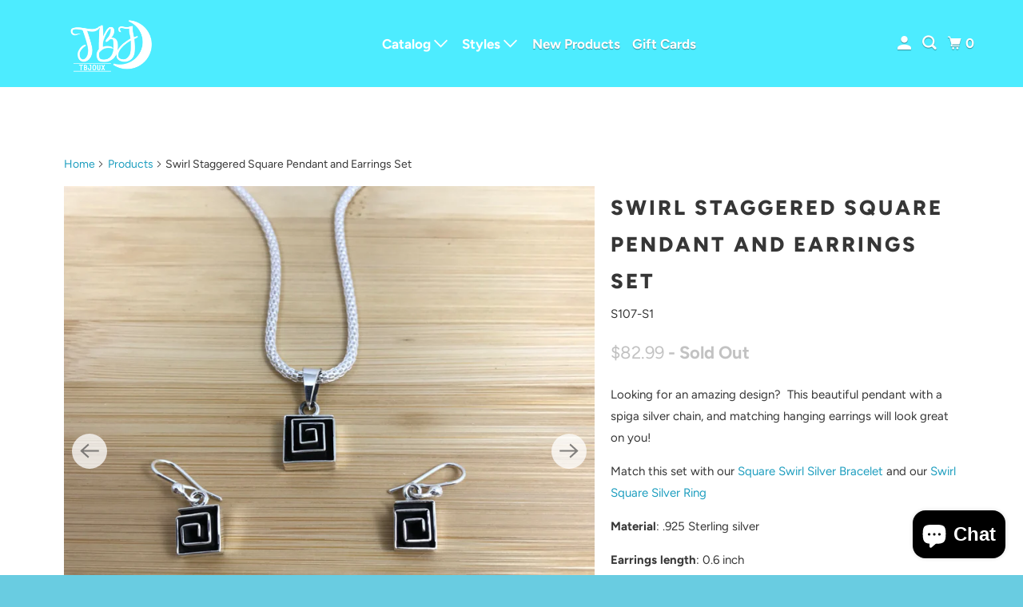

--- FILE ---
content_type: text/html; charset=utf-8
request_url: https://tbjoux.com/products/swirl-staggered-square-pendant-necklace-and-earrings-set
body_size: 34618
content:
<!DOCTYPE html>
<html class="no-js no-touch" lang="en">
  <head>
  <script>
    window.Store = window.Store || {};
    window.Store.id = 16839013;
  </script>
    <meta charset="utf-8">
    <meta http-equiv="cleartype" content="on">
    <meta name="robots" content="index,follow">

    
    <title>Swirl Staggered Square Pendant and Earrings Set - TBJOUX Sterling Silver </title>

    
      <meta name="description" content="Looking for an amazing design?  This beautiful pendant with a spiga silver chain, and matching hanging earrings will look great on you!  Match this set with our Square Swirl Silver Bracelet and our Swirl Square Silver Ring Material: .925 Sterling silver  Earrings length: 0.6 inch Pendant size : 1 inch.  Pendant thickne"/>
    

    

<meta name="author" content="TBJOUX Sterling Silver ">
<meta property="og:url" content="https://tbjoux.com/products/swirl-staggered-square-pendant-necklace-and-earrings-set">
<meta property="og:site_name" content="TBJOUX Sterling Silver ">




  <meta property="og:type" content="product">
  <meta property="og:title" content="Swirl Staggered Square Pendant and Earrings Set">
  
    
      <meta property="og:image" content="https://tbjoux.com/cdn/shop/products/IMG_9725_600x.jpg?v=1571439780">
      <meta property="og:image:secure_url" content="https://tbjoux.com/cdn/shop/products/IMG_9725_600x.jpg?v=1571439780">
      <meta property="og:image:width" content="1280">
      <meta property="og:image:height" content="1280">
      <meta property="og:image:alt" content="Swirl Staggered Square Pendant and Earrings Set">
      
    
      <meta property="og:image" content="https://tbjoux.com/cdn/shop/products/IMG_9724_600x.jpg?v=1571439780">
      <meta property="og:image:secure_url" content="https://tbjoux.com/cdn/shop/products/IMG_9724_600x.jpg?v=1571439780">
      <meta property="og:image:width" content="1280">
      <meta property="og:image:height" content="1280">
      <meta property="og:image:alt" content="Swirl Staggered Square Pendant and Earrings Set">
      
    
      <meta property="og:image" content="https://tbjoux.com/cdn/shop/products/IMG_9727_600x.jpg?v=1571439780">
      <meta property="og:image:secure_url" content="https://tbjoux.com/cdn/shop/products/IMG_9727_600x.jpg?v=1571439780">
      <meta property="og:image:width" content="1280">
      <meta property="og:image:height" content="1280">
      <meta property="og:image:alt" content="Swirl Staggered Square Pendant and Earrings Set">
      
    
  
  <meta property="product:price:amount" content="62.99">
  <meta property="product:price:currency" content="USD">



  <meta property="og:description" content="Looking for an amazing design?  This beautiful pendant with a spiga silver chain, and matching hanging earrings will look great on you!  Match this set with our Square Swirl Silver Bracelet and our Swirl Square Silver Ring Material: .925 Sterling silver  Earrings length: 0.6 inch Pendant size : 1 inch.  Pendant thickne">




<meta name="twitter:card" content="summary">

  <meta name="twitter:title" content="Swirl Staggered Square Pendant and Earrings Set">
  <meta name="twitter:description" content="Looking for an amazing design?  This beautiful pendant with a spiga silver chain, and matching hanging earrings will look great on you! 

Match this set with our Square Swirl Silver Bracelet and our Swirl Square Silver Ring
Material: .925 Sterling silver 
Earrings length: 0.6 inch
Pendant size : 1 inch. 
Pendant thickness: 1/4 inch. 
Chain length: 16 inches. 

 
FREE SHIPPING AND RETURNS IN THE US
 ">
  <meta name="twitter:image:width" content="240">
  <meta name="twitter:image:height" content="240">
  <meta name="twitter:image" content="https://tbjoux.com/cdn/shop/products/IMG_9725_240x.jpg?v=1571439780">
  <meta name="twitter:image:alt" content="Swirl Staggered Square Pendant and Earrings Set">



    

    

    <!-- Mobile Specific Metas -->
    <meta name="HandheldFriendly" content="True">
    <meta name="MobileOptimized" content="320">
    <meta name="viewport" content="width=device-width,initial-scale=1">
    <meta name="theme-color" content="#ffffff">

    <!-- Preconnect Domains -->
    <link rel="preconnect" href="https://cdn.shopify.com" crossorigin>
    <link rel="preconnect" href="https://fonts.shopify.com" crossorigin>
    <link rel="preconnect" href="https://monorail-edge.shopifysvc.com">

    <!-- Preload Assets -->
    <link rel="preload" href="//tbjoux.com/cdn/shop/t/27/assets/vendors.js?v=105148450034842595471695668628" as="script">
    <link rel="preload" href="//tbjoux.com/cdn/shop/t/27/assets/mmenu-styles.scss?v=106496102027375579581695668628" as="style">
    <link rel="preload" href="//tbjoux.com/cdn/shop/t/27/assets/fancybox.css?v=30466120580444283401695668627" as="style">
    <link rel="preload" href="//tbjoux.com/cdn/shop/t/27/assets/styles.css?v=57636554501298455991759342864" as="style">
    <link rel="preload" href="//tbjoux.com/cdn/shop/t/27/assets/jsSlideshow.js?v=151002110028330256431695668628" as="script">
    <link rel="preload" href="//tbjoux.com/cdn/shop/t/27/assets/app.js?v=7027224705007399561695668643" as="script">

    <!-- Stylesheet for mmenu plugin -->
    <link href="//tbjoux.com/cdn/shop/t/27/assets/mmenu-styles.scss?v=106496102027375579581695668628" rel="stylesheet" type="text/css" media="all" />

    <!-- Stylesheet for Fancybox library -->
    <link href="//tbjoux.com/cdn/shop/t/27/assets/fancybox.css?v=30466120580444283401695668627" rel="stylesheet" type="text/css" media="all" />

    <!-- Stylesheets for Parallax -->
    <link href="//tbjoux.com/cdn/shop/t/27/assets/styles.css?v=57636554501298455991759342864" rel="stylesheet" type="text/css" media="all" />

    
      <link rel="shortcut icon" type="image/x-icon" href="//tbjoux.com/cdn/shop/t/27/assets/favicon.png?v=148718616098839658131695668627">
    

    <link rel="canonical" href="https://tbjoux.com/products/swirl-staggered-square-pendant-necklace-and-earrings-set"/>

    <script>
      document.documentElement.className=document.documentElement.className.replace(/\bno-js\b/,'js');
      if(window.Shopify&&window.Shopify.designMode)document.documentElement.className+=' in-theme-editor';
      if(('ontouchstart' in window)||window.DocumentTouch&&document instanceof DocumentTouch)document.documentElement.className=document.documentElement.className.replace(/\bno-touch\b/,'has-touch');
    </script>

    

    

    
    <script>
      window.PXUTheme = window.PXUTheme || {};
      window.PXUTheme.version = '6.1.0';
      window.PXUTheme.name = 'Parallax';
    </script>
    


    <script>
      
window.PXUTheme = window.PXUTheme || {};


window.PXUTheme.theme_settings = {};
window.PXUTheme.theme_settings.current_locale = "en";
window.PXUTheme.theme_settings.shop_url = "https://tbjoux.com";
window.PXUTheme.theme_settings.cart_url = "/cart";


window.PXUTheme.theme_settings.newsletter_popup = false;
window.PXUTheme.theme_settings.newsletter_popup_days = "2";
window.PXUTheme.theme_settings.newsletter_popup_mobile = false;
window.PXUTheme.theme_settings.newsletter_popup_seconds = 30;
window.PXUTheme.theme_settings.newsletter_popup_max_width = 560;


window.PXUTheme.theme_settings.enable_predictive_search = true;
window.PXUTheme.theme_settings.mobile_search_location = "below-header";


window.PXUTheme.theme_settings.product_form_style = "swatches";
window.PXUTheme.theme_settings.display_inventory_left = true;
window.PXUTheme.theme_settings.inventory_threshold = 5;
window.PXUTheme.theme_settings.limit_quantity = true;
window.PXUTheme.theme_settings.free_price_text = "Free";


window.PXUTheme.theme_settings.collection_secondary_image = true;
window.PXUTheme.theme_settings.collection_swatches = true;


window.PXUTheme.theme_settings.display_special_instructions = false;
window.PXUTheme.theme_settings.display_tos_checkbox = false;
window.PXUTheme.theme_settings.tos_richtext = "\u003cp\u003eI Agree with the Terms \u0026 Conditions\u003c\/p\u003e";
window.PXUTheme.theme_settings.cart_action = "ajax";


window.PXUTheme.theme_settings.header_background = true;


window.PXUTheme.currency = {};


window.PXUTheme.currency.shop_currency = "USD";
window.PXUTheme.currency.default_currency = "USD";
window.PXUTheme.currency.display_format = "money_format";
window.PXUTheme.currency.money_format = "${{amount}}";
window.PXUTheme.currency.money_format_no_currency = "${{amount}}";
window.PXUTheme.currency.money_format_currency = "${{amount}} USD";
window.PXUTheme.currency.native_multi_currency = false;
window.PXUTheme.currency.shipping_calculator = false;
window.PXUTheme.currency.iso_code = "USD";
window.PXUTheme.currency.symbol = "$";


window.PXUTheme.translation = {};


window.PXUTheme.translation.search = "Search";
window.PXUTheme.translation.all_results = "Translation missing: en.general.search.all_results_html";
window.PXUTheme.translation.no_results = "Translation missing: en.general.search.no_results";


window.PXUTheme.translation.agree_to_terms_warning = "You must agree with the terms and conditions to checkout.";
window.PXUTheme.translation.cart_discount = "Discount";
window.PXUTheme.translation.edit_cart = "View Cart";
window.PXUTheme.translation.add_to_cart_success = "Translation missing: en.layout.general.add_to_cart_success";
window.PXUTheme.translation.agree_to_terms_html = "Translation missing: en.cart.general.agree_to_terms_html";
window.PXUTheme.translation.checkout = "Checkout";
window.PXUTheme.translation.or = "Translation missing: en.layout.general.or";
window.PXUTheme.translation.continue_shopping = "Continue";
window.PXUTheme.translation.empty_cart = "Your Cart is Empty";
window.PXUTheme.translation.subtotal = "Subtotal";
window.PXUTheme.translation.cart_notes = "Order Notes";
window.PXUTheme.translation.no_shipping_destination = "We do not ship to this destination.";
window.PXUTheme.translation.additional_rate = "There is one shipping rate available for";
window.PXUTheme.translation.additional_rate_at = "at";
window.PXUTheme.translation.additional_rates_part_1 = "There are";
window.PXUTheme.translation.additional_rates_part_2 = "shipping rates available for";
window.PXUTheme.translation.additional_rates_part_3 = "starting at";


window.PXUTheme.translation.product_add_to_cart_success = "Added";
window.PXUTheme.translation.product_add_to_cart = "Add to cart";
window.PXUTheme.translation.product_notify_form_email = "Email address";
window.PXUTheme.translation.product_notify_form_send = "Send";
window.PXUTheme.translation.items_left_count_one = "item left";
window.PXUTheme.translation.items_left_count_other = "items left";
window.PXUTheme.translation.product_sold_out = "Sold Out";
window.PXUTheme.translation.product_from = "from";
window.PXUTheme.translation.product_unavailable = "Unavailable";
window.PXUTheme.translation.product_notify_form_success = "Thanks! We will notify you when this product becomes available!";



window.PXUTheme.routes = window.PXUTheme.routes || {};
window.PXUTheme.routes.root_url = "/";
window.PXUTheme.routes.cart_url = "/cart";
window.PXUTheme.routes.search_url = "/search";
window.PXUTheme.routes.product_recommendations_url = "/recommendations/products";
window.PXUTheme.routes.predictive_search_url = "/search/suggest";


window.PXUTheme.media_queries = {};
window.PXUTheme.media_queries.small = window.matchMedia( "(max-width: 480px)" );
window.PXUTheme.media_queries.medium = window.matchMedia( "(max-width: 798px)" );
window.PXUTheme.media_queries.large = window.matchMedia( "(min-width: 799px)" );
window.PXUTheme.media_queries.larger = window.matchMedia( "(min-width: 960px)" );
window.PXUTheme.media_queries.xlarge = window.matchMedia( "(min-width: 1200px)" );
window.PXUTheme.media_queries.ie10 = window.matchMedia( "all and (-ms-high-contrast: none), (-ms-high-contrast: active)" );
window.PXUTheme.media_queries.tablet = window.matchMedia( "only screen and (min-width: 768px) and (max-width: 1024px)" );


window.PXUTheme.device = {};
window.PXUTheme.device.hasTouch = window.matchMedia("(any-pointer: coarse)");
window.PXUTheme.device.hasMouse = window.matchMedia("(any-pointer: fine)");
    </script>

    <script src="//tbjoux.com/cdn/shop/t/27/assets/vendors.js?v=105148450034842595471695668628" defer></script>
    <script src="//tbjoux.com/cdn/shop/t/27/assets/jsSlideshow.js?v=151002110028330256431695668628" defer></script>
    <script src="//tbjoux.com/cdn/shop/t/27/assets/app.js?v=7027224705007399561695668643" defer></script>

    <script>window.performance && window.performance.mark && window.performance.mark('shopify.content_for_header.start');</script><meta name="google-site-verification" content="ZonPwuyezxVIp96hv-VSwpYQ0d56vp9MuByPBpbLQrU">
<meta id="shopify-digital-wallet" name="shopify-digital-wallet" content="/16839013/digital_wallets/dialog">
<meta name="shopify-checkout-api-token" content="31d5fde8c55f16349cfa15a26d6aa233">
<meta id="in-context-paypal-metadata" data-shop-id="16839013" data-venmo-supported="true" data-environment="production" data-locale="en_US" data-paypal-v4="true" data-currency="USD">
<link rel="alternate" type="application/json+oembed" href="https://tbjoux.com/products/swirl-staggered-square-pendant-necklace-and-earrings-set.oembed">
<script async="async" src="/checkouts/internal/preloads.js?locale=en-US"></script>
<link rel="preconnect" href="https://shop.app" crossorigin="anonymous">
<script async="async" src="https://shop.app/checkouts/internal/preloads.js?locale=en-US&shop_id=16839013" crossorigin="anonymous"></script>
<script id="apple-pay-shop-capabilities" type="application/json">{"shopId":16839013,"countryCode":"US","currencyCode":"USD","merchantCapabilities":["supports3DS"],"merchantId":"gid:\/\/shopify\/Shop\/16839013","merchantName":"TBJOUX Sterling Silver ","requiredBillingContactFields":["postalAddress","email","phone"],"requiredShippingContactFields":["postalAddress","email","phone"],"shippingType":"shipping","supportedNetworks":["visa","masterCard","amex","discover","elo","jcb"],"total":{"type":"pending","label":"TBJOUX Sterling Silver ","amount":"1.00"},"shopifyPaymentsEnabled":true,"supportsSubscriptions":true}</script>
<script id="shopify-features" type="application/json">{"accessToken":"31d5fde8c55f16349cfa15a26d6aa233","betas":["rich-media-storefront-analytics"],"domain":"tbjoux.com","predictiveSearch":true,"shopId":16839013,"locale":"en"}</script>
<script>var Shopify = Shopify || {};
Shopify.shop = "tbjoux.myshopify.com";
Shopify.locale = "en";
Shopify.currency = {"active":"USD","rate":"1.0"};
Shopify.country = "US";
Shopify.theme = {"name":"Parallax 6.10","id":160257671451,"schema_name":"Parallax","schema_version":"6.1.0","theme_store_id":688,"role":"main"};
Shopify.theme.handle = "null";
Shopify.theme.style = {"id":null,"handle":null};
Shopify.cdnHost = "tbjoux.com/cdn";
Shopify.routes = Shopify.routes || {};
Shopify.routes.root = "/";</script>
<script type="module">!function(o){(o.Shopify=o.Shopify||{}).modules=!0}(window);</script>
<script>!function(o){function n(){var o=[];function n(){o.push(Array.prototype.slice.apply(arguments))}return n.q=o,n}var t=o.Shopify=o.Shopify||{};t.loadFeatures=n(),t.autoloadFeatures=n()}(window);</script>
<script>
  window.ShopifyPay = window.ShopifyPay || {};
  window.ShopifyPay.apiHost = "shop.app\/pay";
  window.ShopifyPay.redirectState = null;
</script>
<script id="shop-js-analytics" type="application/json">{"pageType":"product"}</script>
<script defer="defer" async type="module" src="//tbjoux.com/cdn/shopifycloud/shop-js/modules/v2/client.init-shop-cart-sync_BT-GjEfc.en.esm.js"></script>
<script defer="defer" async type="module" src="//tbjoux.com/cdn/shopifycloud/shop-js/modules/v2/chunk.common_D58fp_Oc.esm.js"></script>
<script defer="defer" async type="module" src="//tbjoux.com/cdn/shopifycloud/shop-js/modules/v2/chunk.modal_xMitdFEc.esm.js"></script>
<script type="module">
  await import("//tbjoux.com/cdn/shopifycloud/shop-js/modules/v2/client.init-shop-cart-sync_BT-GjEfc.en.esm.js");
await import("//tbjoux.com/cdn/shopifycloud/shop-js/modules/v2/chunk.common_D58fp_Oc.esm.js");
await import("//tbjoux.com/cdn/shopifycloud/shop-js/modules/v2/chunk.modal_xMitdFEc.esm.js");

  window.Shopify.SignInWithShop?.initShopCartSync?.({"fedCMEnabled":true,"windoidEnabled":true});

</script>
<script defer="defer" async type="module" src="//tbjoux.com/cdn/shopifycloud/shop-js/modules/v2/client.payment-terms_Ci9AEqFq.en.esm.js"></script>
<script defer="defer" async type="module" src="//tbjoux.com/cdn/shopifycloud/shop-js/modules/v2/chunk.common_D58fp_Oc.esm.js"></script>
<script defer="defer" async type="module" src="//tbjoux.com/cdn/shopifycloud/shop-js/modules/v2/chunk.modal_xMitdFEc.esm.js"></script>
<script type="module">
  await import("//tbjoux.com/cdn/shopifycloud/shop-js/modules/v2/client.payment-terms_Ci9AEqFq.en.esm.js");
await import("//tbjoux.com/cdn/shopifycloud/shop-js/modules/v2/chunk.common_D58fp_Oc.esm.js");
await import("//tbjoux.com/cdn/shopifycloud/shop-js/modules/v2/chunk.modal_xMitdFEc.esm.js");

  
</script>
<script>
  window.Shopify = window.Shopify || {};
  if (!window.Shopify.featureAssets) window.Shopify.featureAssets = {};
  window.Shopify.featureAssets['shop-js'] = {"shop-cart-sync":["modules/v2/client.shop-cart-sync_DZOKe7Ll.en.esm.js","modules/v2/chunk.common_D58fp_Oc.esm.js","modules/v2/chunk.modal_xMitdFEc.esm.js"],"init-fed-cm":["modules/v2/client.init-fed-cm_B6oLuCjv.en.esm.js","modules/v2/chunk.common_D58fp_Oc.esm.js","modules/v2/chunk.modal_xMitdFEc.esm.js"],"shop-cash-offers":["modules/v2/client.shop-cash-offers_D2sdYoxE.en.esm.js","modules/v2/chunk.common_D58fp_Oc.esm.js","modules/v2/chunk.modal_xMitdFEc.esm.js"],"shop-login-button":["modules/v2/client.shop-login-button_QeVjl5Y3.en.esm.js","modules/v2/chunk.common_D58fp_Oc.esm.js","modules/v2/chunk.modal_xMitdFEc.esm.js"],"pay-button":["modules/v2/client.pay-button_DXTOsIq6.en.esm.js","modules/v2/chunk.common_D58fp_Oc.esm.js","modules/v2/chunk.modal_xMitdFEc.esm.js"],"shop-button":["modules/v2/client.shop-button_DQZHx9pm.en.esm.js","modules/v2/chunk.common_D58fp_Oc.esm.js","modules/v2/chunk.modal_xMitdFEc.esm.js"],"avatar":["modules/v2/client.avatar_BTnouDA3.en.esm.js"],"init-windoid":["modules/v2/client.init-windoid_CR1B-cfM.en.esm.js","modules/v2/chunk.common_D58fp_Oc.esm.js","modules/v2/chunk.modal_xMitdFEc.esm.js"],"init-shop-for-new-customer-accounts":["modules/v2/client.init-shop-for-new-customer-accounts_C_vY_xzh.en.esm.js","modules/v2/client.shop-login-button_QeVjl5Y3.en.esm.js","modules/v2/chunk.common_D58fp_Oc.esm.js","modules/v2/chunk.modal_xMitdFEc.esm.js"],"init-shop-email-lookup-coordinator":["modules/v2/client.init-shop-email-lookup-coordinator_BI7n9ZSv.en.esm.js","modules/v2/chunk.common_D58fp_Oc.esm.js","modules/v2/chunk.modal_xMitdFEc.esm.js"],"init-shop-cart-sync":["modules/v2/client.init-shop-cart-sync_BT-GjEfc.en.esm.js","modules/v2/chunk.common_D58fp_Oc.esm.js","modules/v2/chunk.modal_xMitdFEc.esm.js"],"shop-toast-manager":["modules/v2/client.shop-toast-manager_DiYdP3xc.en.esm.js","modules/v2/chunk.common_D58fp_Oc.esm.js","modules/v2/chunk.modal_xMitdFEc.esm.js"],"init-customer-accounts":["modules/v2/client.init-customer-accounts_D9ZNqS-Q.en.esm.js","modules/v2/client.shop-login-button_QeVjl5Y3.en.esm.js","modules/v2/chunk.common_D58fp_Oc.esm.js","modules/v2/chunk.modal_xMitdFEc.esm.js"],"init-customer-accounts-sign-up":["modules/v2/client.init-customer-accounts-sign-up_iGw4briv.en.esm.js","modules/v2/client.shop-login-button_QeVjl5Y3.en.esm.js","modules/v2/chunk.common_D58fp_Oc.esm.js","modules/v2/chunk.modal_xMitdFEc.esm.js"],"shop-follow-button":["modules/v2/client.shop-follow-button_CqMgW2wH.en.esm.js","modules/v2/chunk.common_D58fp_Oc.esm.js","modules/v2/chunk.modal_xMitdFEc.esm.js"],"checkout-modal":["modules/v2/client.checkout-modal_xHeaAweL.en.esm.js","modules/v2/chunk.common_D58fp_Oc.esm.js","modules/v2/chunk.modal_xMitdFEc.esm.js"],"shop-login":["modules/v2/client.shop-login_D91U-Q7h.en.esm.js","modules/v2/chunk.common_D58fp_Oc.esm.js","modules/v2/chunk.modal_xMitdFEc.esm.js"],"lead-capture":["modules/v2/client.lead-capture_BJmE1dJe.en.esm.js","modules/v2/chunk.common_D58fp_Oc.esm.js","modules/v2/chunk.modal_xMitdFEc.esm.js"],"payment-terms":["modules/v2/client.payment-terms_Ci9AEqFq.en.esm.js","modules/v2/chunk.common_D58fp_Oc.esm.js","modules/v2/chunk.modal_xMitdFEc.esm.js"]};
</script>
<script>(function() {
  var isLoaded = false;
  function asyncLoad() {
    if (isLoaded) return;
    isLoaded = true;
    var urls = ["https:\/\/chimpstatic.com\/mcjs-connected\/js\/users\/e57868ff9b197cee6890d2e07\/52195e06a5acdaff5401ae290.js?shop=tbjoux.myshopify.com","https:\/\/cdncozyantitheft.addons.business\/js\/script_tags\/tbjoux\/U3yQsdtIJg7bt8PBJVmqElvS0A4YByXF.js?shop=tbjoux.myshopify.com","\/\/cdn.shopify.com\/proxy\/103a79815fdae5382952509988da078cd3d6bf12f6fb1d0b992e2594ce7ae64e\/konigle.com\/sf\/profitjs\/de092fa769a3478c818883eec33f46e0\/init.js?shop=tbjoux.myshopify.com\u0026sp-cache-control=cHVibGljLCBtYXgtYWdlPTkwMA"];
    for (var i = 0; i < urls.length; i++) {
      var s = document.createElement('script');
      s.type = 'text/javascript';
      s.async = true;
      s.src = urls[i];
      var x = document.getElementsByTagName('script')[0];
      x.parentNode.insertBefore(s, x);
    }
  };
  if(window.attachEvent) {
    window.attachEvent('onload', asyncLoad);
  } else {
    window.addEventListener('load', asyncLoad, false);
  }
})();</script>
<script id="__st">var __st={"a":16839013,"offset":-21600,"reqid":"d34948fd-58ba-469a-856e-36643edef63c-1769254838","pageurl":"tbjoux.com\/products\/swirl-staggered-square-pendant-necklace-and-earrings-set","u":"672558aa0e9d","p":"product","rtyp":"product","rid":10970115859};</script>
<script>window.ShopifyPaypalV4VisibilityTracking = true;</script>
<script id="captcha-bootstrap">!function(){'use strict';const t='contact',e='account',n='new_comment',o=[[t,t],['blogs',n],['comments',n],[t,'customer']],c=[[e,'customer_login'],[e,'guest_login'],[e,'recover_customer_password'],[e,'create_customer']],r=t=>t.map((([t,e])=>`form[action*='/${t}']:not([data-nocaptcha='true']) input[name='form_type'][value='${e}']`)).join(','),a=t=>()=>t?[...document.querySelectorAll(t)].map((t=>t.form)):[];function s(){const t=[...o],e=r(t);return a(e)}const i='password',u='form_key',d=['recaptcha-v3-token','g-recaptcha-response','h-captcha-response',i],f=()=>{try{return window.sessionStorage}catch{return}},m='__shopify_v',_=t=>t.elements[u];function p(t,e,n=!1){try{const o=window.sessionStorage,c=JSON.parse(o.getItem(e)),{data:r}=function(t){const{data:e,action:n}=t;return t[m]||n?{data:e,action:n}:{data:t,action:n}}(c);for(const[e,n]of Object.entries(r))t.elements[e]&&(t.elements[e].value=n);n&&o.removeItem(e)}catch(o){console.error('form repopulation failed',{error:o})}}const l='form_type',E='cptcha';function T(t){t.dataset[E]=!0}const w=window,h=w.document,L='Shopify',v='ce_forms',y='captcha';let A=!1;((t,e)=>{const n=(g='f06e6c50-85a8-45c8-87d0-21a2b65856fe',I='https://cdn.shopify.com/shopifycloud/storefront-forms-hcaptcha/ce_storefront_forms_captcha_hcaptcha.v1.5.2.iife.js',D={infoText:'Protected by hCaptcha',privacyText:'Privacy',termsText:'Terms'},(t,e,n)=>{const o=w[L][v],c=o.bindForm;if(c)return c(t,g,e,D).then(n);var r;o.q.push([[t,g,e,D],n]),r=I,A||(h.body.append(Object.assign(h.createElement('script'),{id:'captcha-provider',async:!0,src:r})),A=!0)});var g,I,D;w[L]=w[L]||{},w[L][v]=w[L][v]||{},w[L][v].q=[],w[L][y]=w[L][y]||{},w[L][y].protect=function(t,e){n(t,void 0,e),T(t)},Object.freeze(w[L][y]),function(t,e,n,w,h,L){const[v,y,A,g]=function(t,e,n){const i=e?o:[],u=t?c:[],d=[...i,...u],f=r(d),m=r(i),_=r(d.filter((([t,e])=>n.includes(e))));return[a(f),a(m),a(_),s()]}(w,h,L),I=t=>{const e=t.target;return e instanceof HTMLFormElement?e:e&&e.form},D=t=>v().includes(t);t.addEventListener('submit',(t=>{const e=I(t);if(!e)return;const n=D(e)&&!e.dataset.hcaptchaBound&&!e.dataset.recaptchaBound,o=_(e),c=g().includes(e)&&(!o||!o.value);(n||c)&&t.preventDefault(),c&&!n&&(function(t){try{if(!f())return;!function(t){const e=f();if(!e)return;const n=_(t);if(!n)return;const o=n.value;o&&e.removeItem(o)}(t);const e=Array.from(Array(32),(()=>Math.random().toString(36)[2])).join('');!function(t,e){_(t)||t.append(Object.assign(document.createElement('input'),{type:'hidden',name:u})),t.elements[u].value=e}(t,e),function(t,e){const n=f();if(!n)return;const o=[...t.querySelectorAll(`input[type='${i}']`)].map((({name:t})=>t)),c=[...d,...o],r={};for(const[a,s]of new FormData(t).entries())c.includes(a)||(r[a]=s);n.setItem(e,JSON.stringify({[m]:1,action:t.action,data:r}))}(t,e)}catch(e){console.error('failed to persist form',e)}}(e),e.submit())}));const S=(t,e)=>{t&&!t.dataset[E]&&(n(t,e.some((e=>e===t))),T(t))};for(const o of['focusin','change'])t.addEventListener(o,(t=>{const e=I(t);D(e)&&S(e,y())}));const B=e.get('form_key'),M=e.get(l),P=B&&M;t.addEventListener('DOMContentLoaded',(()=>{const t=y();if(P)for(const e of t)e.elements[l].value===M&&p(e,B);[...new Set([...A(),...v().filter((t=>'true'===t.dataset.shopifyCaptcha))])].forEach((e=>S(e,t)))}))}(h,new URLSearchParams(w.location.search),n,t,e,['guest_login'])})(!0,!0)}();</script>
<script integrity="sha256-4kQ18oKyAcykRKYeNunJcIwy7WH5gtpwJnB7kiuLZ1E=" data-source-attribution="shopify.loadfeatures" defer="defer" src="//tbjoux.com/cdn/shopifycloud/storefront/assets/storefront/load_feature-a0a9edcb.js" crossorigin="anonymous"></script>
<script crossorigin="anonymous" defer="defer" src="//tbjoux.com/cdn/shopifycloud/storefront/assets/shopify_pay/storefront-65b4c6d7.js?v=20250812"></script>
<script data-source-attribution="shopify.dynamic_checkout.dynamic.init">var Shopify=Shopify||{};Shopify.PaymentButton=Shopify.PaymentButton||{isStorefrontPortableWallets:!0,init:function(){window.Shopify.PaymentButton.init=function(){};var t=document.createElement("script");t.src="https://tbjoux.com/cdn/shopifycloud/portable-wallets/latest/portable-wallets.en.js",t.type="module",document.head.appendChild(t)}};
</script>
<script data-source-attribution="shopify.dynamic_checkout.buyer_consent">
  function portableWalletsHideBuyerConsent(e){var t=document.getElementById("shopify-buyer-consent"),n=document.getElementById("shopify-subscription-policy-button");t&&n&&(t.classList.add("hidden"),t.setAttribute("aria-hidden","true"),n.removeEventListener("click",e))}function portableWalletsShowBuyerConsent(e){var t=document.getElementById("shopify-buyer-consent"),n=document.getElementById("shopify-subscription-policy-button");t&&n&&(t.classList.remove("hidden"),t.removeAttribute("aria-hidden"),n.addEventListener("click",e))}window.Shopify?.PaymentButton&&(window.Shopify.PaymentButton.hideBuyerConsent=portableWalletsHideBuyerConsent,window.Shopify.PaymentButton.showBuyerConsent=portableWalletsShowBuyerConsent);
</script>
<script>
  function portableWalletsCleanup(e){e&&e.src&&console.error("Failed to load portable wallets script "+e.src);var t=document.querySelectorAll("shopify-accelerated-checkout .shopify-payment-button__skeleton, shopify-accelerated-checkout-cart .wallet-cart-button__skeleton"),e=document.getElementById("shopify-buyer-consent");for(let e=0;e<t.length;e++)t[e].remove();e&&e.remove()}function portableWalletsNotLoadedAsModule(e){e instanceof ErrorEvent&&"string"==typeof e.message&&e.message.includes("import.meta")&&"string"==typeof e.filename&&e.filename.includes("portable-wallets")&&(window.removeEventListener("error",portableWalletsNotLoadedAsModule),window.Shopify.PaymentButton.failedToLoad=e,"loading"===document.readyState?document.addEventListener("DOMContentLoaded",window.Shopify.PaymentButton.init):window.Shopify.PaymentButton.init())}window.addEventListener("error",portableWalletsNotLoadedAsModule);
</script>

<script type="module" src="https://tbjoux.com/cdn/shopifycloud/portable-wallets/latest/portable-wallets.en.js" onError="portableWalletsCleanup(this)" crossorigin="anonymous"></script>
<script nomodule>
  document.addEventListener("DOMContentLoaded", portableWalletsCleanup);
</script>

<link id="shopify-accelerated-checkout-styles" rel="stylesheet" media="screen" href="https://tbjoux.com/cdn/shopifycloud/portable-wallets/latest/accelerated-checkout-backwards-compat.css" crossorigin="anonymous">
<style id="shopify-accelerated-checkout-cart">
        #shopify-buyer-consent {
  margin-top: 1em;
  display: inline-block;
  width: 100%;
}

#shopify-buyer-consent.hidden {
  display: none;
}

#shopify-subscription-policy-button {
  background: none;
  border: none;
  padding: 0;
  text-decoration: underline;
  font-size: inherit;
  cursor: pointer;
}

#shopify-subscription-policy-button::before {
  box-shadow: none;
}

      </style>

<script>window.performance && window.performance.mark && window.performance.mark('shopify.content_for_header.end');</script>

    <noscript>
      <style>

        .slides > li:first-child { display: block; }
        .image__fallback {
          width: 100vw;
          display: block !important;
          max-width: 100vw !important;
          margin-bottom: 0;
        }

        .no-js-only {
          display: inherit !important;
        }

        .icon-cart.cart-button {
          display: none;
        }

        .lazyload,
        .cart_page_image img {
          opacity: 1;
          -webkit-filter: blur(0);
          filter: blur(0);
        }

        .image-element__wrap {
          display: none;
        }

        .banner__text .container {
          background-color: transparent;
        }

        .animate_right,
        .animate_left,
        .animate_up,
        .animate_down {
          opacity: 1;
        }

        .flexslider .slides>li {
          display: block;
        }

        .product_section .product_form {
          opacity: 1;
        }

        .multi_select,
        form .select {
          display: block !important;
        }

        .swatch-options {
          display: none;
        }

        .parallax__wrap .banner__text {
          position: absolute;
          margin-left: auto;
          margin-right: auto;
          left: 0;
          right: 0;
          bottom: 0;
          top: 0;
          display: -webkit-box;
          display: -ms-flexbox;
          display: flex;
          -webkit-box-align: center;
          -ms-flex-align: center;
          align-items: center;
          -webkit-box-pack: center;
          -ms-flex-pack: center;
          justify-content: center;
        }

        .parallax__wrap .image__fallback {
          max-height: 1000px;
          -o-object-fit: cover;
          object-fit: cover;
        }

      </style>
    </noscript>

  <!-- BEGIN app block: shopify://apps/cozy-antitheft/blocks/Cozy_Antitheft_Script_1.0.0/a34a1874-f183-4394-8a9a-1e3f3275f1a7 --><script src="https://cozyantitheft.addons.business/js/script_tags/tbjoux/default/protect.js?shop=tbjoux.myshopify.com" async type="text/javascript"></script>


<!-- END app block --><script src="https://cdn.shopify.com/extensions/e8878072-2f6b-4e89-8082-94b04320908d/inbox-1254/assets/inbox-chat-loader.js" type="text/javascript" defer="defer"></script>
<link href="https://monorail-edge.shopifysvc.com" rel="dns-prefetch">
<script>(function(){if ("sendBeacon" in navigator && "performance" in window) {try {var session_token_from_headers = performance.getEntriesByType('navigation')[0].serverTiming.find(x => x.name == '_s').description;} catch {var session_token_from_headers = undefined;}var session_cookie_matches = document.cookie.match(/_shopify_s=([^;]*)/);var session_token_from_cookie = session_cookie_matches && session_cookie_matches.length === 2 ? session_cookie_matches[1] : "";var session_token = session_token_from_headers || session_token_from_cookie || "";function handle_abandonment_event(e) {var entries = performance.getEntries().filter(function(entry) {return /monorail-edge.shopifysvc.com/.test(entry.name);});if (!window.abandonment_tracked && entries.length === 0) {window.abandonment_tracked = true;var currentMs = Date.now();var navigation_start = performance.timing.navigationStart;var payload = {shop_id: 16839013,url: window.location.href,navigation_start,duration: currentMs - navigation_start,session_token,page_type: "product"};window.navigator.sendBeacon("https://monorail-edge.shopifysvc.com/v1/produce", JSON.stringify({schema_id: "online_store_buyer_site_abandonment/1.1",payload: payload,metadata: {event_created_at_ms: currentMs,event_sent_at_ms: currentMs}}));}}window.addEventListener('pagehide', handle_abandonment_event);}}());</script>
<script id="web-pixels-manager-setup">(function e(e,d,r,n,o){if(void 0===o&&(o={}),!Boolean(null===(a=null===(i=window.Shopify)||void 0===i?void 0:i.analytics)||void 0===a?void 0:a.replayQueue)){var i,a;window.Shopify=window.Shopify||{};var t=window.Shopify;t.analytics=t.analytics||{};var s=t.analytics;s.replayQueue=[],s.publish=function(e,d,r){return s.replayQueue.push([e,d,r]),!0};try{self.performance.mark("wpm:start")}catch(e){}var l=function(){var e={modern:/Edge?\/(1{2}[4-9]|1[2-9]\d|[2-9]\d{2}|\d{4,})\.\d+(\.\d+|)|Firefox\/(1{2}[4-9]|1[2-9]\d|[2-9]\d{2}|\d{4,})\.\d+(\.\d+|)|Chrom(ium|e)\/(9{2}|\d{3,})\.\d+(\.\d+|)|(Maci|X1{2}).+ Version\/(15\.\d+|(1[6-9]|[2-9]\d|\d{3,})\.\d+)([,.]\d+|)( \(\w+\)|)( Mobile\/\w+|) Safari\/|Chrome.+OPR\/(9{2}|\d{3,})\.\d+\.\d+|(CPU[ +]OS|iPhone[ +]OS|CPU[ +]iPhone|CPU IPhone OS|CPU iPad OS)[ +]+(15[._]\d+|(1[6-9]|[2-9]\d|\d{3,})[._]\d+)([._]\d+|)|Android:?[ /-](13[3-9]|1[4-9]\d|[2-9]\d{2}|\d{4,})(\.\d+|)(\.\d+|)|Android.+Firefox\/(13[5-9]|1[4-9]\d|[2-9]\d{2}|\d{4,})\.\d+(\.\d+|)|Android.+Chrom(ium|e)\/(13[3-9]|1[4-9]\d|[2-9]\d{2}|\d{4,})\.\d+(\.\d+|)|SamsungBrowser\/([2-9]\d|\d{3,})\.\d+/,legacy:/Edge?\/(1[6-9]|[2-9]\d|\d{3,})\.\d+(\.\d+|)|Firefox\/(5[4-9]|[6-9]\d|\d{3,})\.\d+(\.\d+|)|Chrom(ium|e)\/(5[1-9]|[6-9]\d|\d{3,})\.\d+(\.\d+|)([\d.]+$|.*Safari\/(?![\d.]+ Edge\/[\d.]+$))|(Maci|X1{2}).+ Version\/(10\.\d+|(1[1-9]|[2-9]\d|\d{3,})\.\d+)([,.]\d+|)( \(\w+\)|)( Mobile\/\w+|) Safari\/|Chrome.+OPR\/(3[89]|[4-9]\d|\d{3,})\.\d+\.\d+|(CPU[ +]OS|iPhone[ +]OS|CPU[ +]iPhone|CPU IPhone OS|CPU iPad OS)[ +]+(10[._]\d+|(1[1-9]|[2-9]\d|\d{3,})[._]\d+)([._]\d+|)|Android:?[ /-](13[3-9]|1[4-9]\d|[2-9]\d{2}|\d{4,})(\.\d+|)(\.\d+|)|Mobile Safari.+OPR\/([89]\d|\d{3,})\.\d+\.\d+|Android.+Firefox\/(13[5-9]|1[4-9]\d|[2-9]\d{2}|\d{4,})\.\d+(\.\d+|)|Android.+Chrom(ium|e)\/(13[3-9]|1[4-9]\d|[2-9]\d{2}|\d{4,})\.\d+(\.\d+|)|Android.+(UC? ?Browser|UCWEB|U3)[ /]?(15\.([5-9]|\d{2,})|(1[6-9]|[2-9]\d|\d{3,})\.\d+)\.\d+|SamsungBrowser\/(5\.\d+|([6-9]|\d{2,})\.\d+)|Android.+MQ{2}Browser\/(14(\.(9|\d{2,})|)|(1[5-9]|[2-9]\d|\d{3,})(\.\d+|))(\.\d+|)|K[Aa][Ii]OS\/(3\.\d+|([4-9]|\d{2,})\.\d+)(\.\d+|)/},d=e.modern,r=e.legacy,n=navigator.userAgent;return n.match(d)?"modern":n.match(r)?"legacy":"unknown"}(),u="modern"===l?"modern":"legacy",c=(null!=n?n:{modern:"",legacy:""})[u],f=function(e){return[e.baseUrl,"/wpm","/b",e.hashVersion,"modern"===e.buildTarget?"m":"l",".js"].join("")}({baseUrl:d,hashVersion:r,buildTarget:u}),m=function(e){var d=e.version,r=e.bundleTarget,n=e.surface,o=e.pageUrl,i=e.monorailEndpoint;return{emit:function(e){var a=e.status,t=e.errorMsg,s=(new Date).getTime(),l=JSON.stringify({metadata:{event_sent_at_ms:s},events:[{schema_id:"web_pixels_manager_load/3.1",payload:{version:d,bundle_target:r,page_url:o,status:a,surface:n,error_msg:t},metadata:{event_created_at_ms:s}}]});if(!i)return console&&console.warn&&console.warn("[Web Pixels Manager] No Monorail endpoint provided, skipping logging."),!1;try{return self.navigator.sendBeacon.bind(self.navigator)(i,l)}catch(e){}var u=new XMLHttpRequest;try{return u.open("POST",i,!0),u.setRequestHeader("Content-Type","text/plain"),u.send(l),!0}catch(e){return console&&console.warn&&console.warn("[Web Pixels Manager] Got an unhandled error while logging to Monorail."),!1}}}}({version:r,bundleTarget:l,surface:e.surface,pageUrl:self.location.href,monorailEndpoint:e.monorailEndpoint});try{o.browserTarget=l,function(e){var d=e.src,r=e.async,n=void 0===r||r,o=e.onload,i=e.onerror,a=e.sri,t=e.scriptDataAttributes,s=void 0===t?{}:t,l=document.createElement("script"),u=document.querySelector("head"),c=document.querySelector("body");if(l.async=n,l.src=d,a&&(l.integrity=a,l.crossOrigin="anonymous"),s)for(var f in s)if(Object.prototype.hasOwnProperty.call(s,f))try{l.dataset[f]=s[f]}catch(e){}if(o&&l.addEventListener("load",o),i&&l.addEventListener("error",i),u)u.appendChild(l);else{if(!c)throw new Error("Did not find a head or body element to append the script");c.appendChild(l)}}({src:f,async:!0,onload:function(){if(!function(){var e,d;return Boolean(null===(d=null===(e=window.Shopify)||void 0===e?void 0:e.analytics)||void 0===d?void 0:d.initialized)}()){var d=window.webPixelsManager.init(e)||void 0;if(d){var r=window.Shopify.analytics;r.replayQueue.forEach((function(e){var r=e[0],n=e[1],o=e[2];d.publishCustomEvent(r,n,o)})),r.replayQueue=[],r.publish=d.publishCustomEvent,r.visitor=d.visitor,r.initialized=!0}}},onerror:function(){return m.emit({status:"failed",errorMsg:"".concat(f," has failed to load")})},sri:function(e){var d=/^sha384-[A-Za-z0-9+/=]+$/;return"string"==typeof e&&d.test(e)}(c)?c:"",scriptDataAttributes:o}),m.emit({status:"loading"})}catch(e){m.emit({status:"failed",errorMsg:(null==e?void 0:e.message)||"Unknown error"})}}})({shopId: 16839013,storefrontBaseUrl: "https://tbjoux.com",extensionsBaseUrl: "https://extensions.shopifycdn.com/cdn/shopifycloud/web-pixels-manager",monorailEndpoint: "https://monorail-edge.shopifysvc.com/unstable/produce_batch",surface: "storefront-renderer",enabledBetaFlags: ["2dca8a86"],webPixelsConfigList: [{"id":"749240603","configuration":"{\"config\":\"{\\\"pixel_id\\\":\\\"G-NFEXBS1EYC\\\",\\\"target_country\\\":\\\"US\\\",\\\"gtag_events\\\":[{\\\"type\\\":\\\"begin_checkout\\\",\\\"action_label\\\":\\\"G-NFEXBS1EYC\\\"},{\\\"type\\\":\\\"search\\\",\\\"action_label\\\":\\\"G-NFEXBS1EYC\\\"},{\\\"type\\\":\\\"view_item\\\",\\\"action_label\\\":[\\\"G-NFEXBS1EYC\\\",\\\"MC-D8JJD8DM4Q\\\"]},{\\\"type\\\":\\\"purchase\\\",\\\"action_label\\\":[\\\"G-NFEXBS1EYC\\\",\\\"MC-D8JJD8DM4Q\\\"]},{\\\"type\\\":\\\"page_view\\\",\\\"action_label\\\":[\\\"G-NFEXBS1EYC\\\",\\\"MC-D8JJD8DM4Q\\\"]},{\\\"type\\\":\\\"add_payment_info\\\",\\\"action_label\\\":\\\"G-NFEXBS1EYC\\\"},{\\\"type\\\":\\\"add_to_cart\\\",\\\"action_label\\\":\\\"G-NFEXBS1EYC\\\"}],\\\"enable_monitoring_mode\\\":false}\"}","eventPayloadVersion":"v1","runtimeContext":"OPEN","scriptVersion":"b2a88bafab3e21179ed38636efcd8a93","type":"APP","apiClientId":1780363,"privacyPurposes":[],"dataSharingAdjustments":{"protectedCustomerApprovalScopes":["read_customer_address","read_customer_email","read_customer_name","read_customer_personal_data","read_customer_phone"]}},{"id":"366280987","configuration":"{\"pixel_id\":\"483683515361058\",\"pixel_type\":\"facebook_pixel\",\"metaapp_system_user_token\":\"-\"}","eventPayloadVersion":"v1","runtimeContext":"OPEN","scriptVersion":"ca16bc87fe92b6042fbaa3acc2fbdaa6","type":"APP","apiClientId":2329312,"privacyPurposes":["ANALYTICS","MARKETING","SALE_OF_DATA"],"dataSharingAdjustments":{"protectedCustomerApprovalScopes":["read_customer_address","read_customer_email","read_customer_name","read_customer_personal_data","read_customer_phone"]}},{"id":"shopify-app-pixel","configuration":"{}","eventPayloadVersion":"v1","runtimeContext":"STRICT","scriptVersion":"0450","apiClientId":"shopify-pixel","type":"APP","privacyPurposes":["ANALYTICS","MARKETING"]},{"id":"shopify-custom-pixel","eventPayloadVersion":"v1","runtimeContext":"LAX","scriptVersion":"0450","apiClientId":"shopify-pixel","type":"CUSTOM","privacyPurposes":["ANALYTICS","MARKETING"]}],isMerchantRequest: false,initData: {"shop":{"name":"TBJOUX Sterling Silver ","paymentSettings":{"currencyCode":"USD"},"myshopifyDomain":"tbjoux.myshopify.com","countryCode":"US","storefrontUrl":"https:\/\/tbjoux.com"},"customer":null,"cart":null,"checkout":null,"productVariants":[{"price":{"amount":82.99,"currencyCode":"USD"},"product":{"title":"Swirl Staggered Square Pendant and Earrings Set","vendor":"TBJOUX","id":"10970115859","untranslatedTitle":"Swirl Staggered Square Pendant and Earrings Set","url":"\/products\/swirl-staggered-square-pendant-necklace-and-earrings-set","type":"Necklace and Earrings Set"},"id":"44853545427","image":{"src":"\/\/tbjoux.com\/cdn\/shop\/products\/IMG_9725.jpg?v=1571439780"},"sku":"S107-S1","title":"Spiga 16\"","untranslatedTitle":"Spiga 16\""},{"price":{"amount":71.99,"currencyCode":"USD"},"product":{"title":"Swirl Staggered Square Pendant and Earrings Set","vendor":"TBJOUX","id":"10970115859","untranslatedTitle":"Swirl Staggered Square Pendant and Earrings Set","url":"\/products\/swirl-staggered-square-pendant-necklace-and-earrings-set","type":"Necklace and Earrings Set"},"id":"28519631650876","image":{"src":"\/\/tbjoux.com\/cdn\/shop\/products\/IMG_9725.jpg?v=1571439780"},"sku":"S107-R2","title":"Rubber 18\"","untranslatedTitle":"Rubber 18\""},{"price":{"amount":98.99,"currencyCode":"USD"},"product":{"title":"Swirl Staggered Square Pendant and Earrings Set","vendor":"TBJOUX","id":"10970115859","untranslatedTitle":"Swirl Staggered Square Pendant and Earrings Set","url":"\/products\/swirl-staggered-square-pendant-necklace-and-earrings-set","type":"Necklace and Earrings Set"},"id":"31763834535996","image":{"src":"\/\/tbjoux.com\/cdn\/shop\/products\/IMG_9725.jpg?v=1571439780"},"sku":"S107-T1","title":"Signature 16\"","untranslatedTitle":"Signature 16\""},{"price":{"amount":62.99,"currencyCode":"USD"},"product":{"title":"Swirl Staggered Square Pendant and Earrings Set","vendor":"TBJOUX","id":"10970115859","untranslatedTitle":"Swirl Staggered Square Pendant and Earrings Set","url":"\/products\/swirl-staggered-square-pendant-necklace-and-earrings-set","type":"Necklace and Earrings Set"},"id":"31763839320124","image":{"src":"\/\/tbjoux.com\/cdn\/shop\/products\/IMG_9725.jpg?v=1571439780"},"sku":"S107","title":"no chain","untranslatedTitle":"no chain"}],"purchasingCompany":null},},"https://tbjoux.com/cdn","fcfee988w5aeb613cpc8e4bc33m6693e112",{"modern":"","legacy":""},{"shopId":"16839013","storefrontBaseUrl":"https:\/\/tbjoux.com","extensionBaseUrl":"https:\/\/extensions.shopifycdn.com\/cdn\/shopifycloud\/web-pixels-manager","surface":"storefront-renderer","enabledBetaFlags":"[\"2dca8a86\"]","isMerchantRequest":"false","hashVersion":"fcfee988w5aeb613cpc8e4bc33m6693e112","publish":"custom","events":"[[\"page_viewed\",{}],[\"product_viewed\",{\"productVariant\":{\"price\":{\"amount\":82.99,\"currencyCode\":\"USD\"},\"product\":{\"title\":\"Swirl Staggered Square Pendant and Earrings Set\",\"vendor\":\"TBJOUX\",\"id\":\"10970115859\",\"untranslatedTitle\":\"Swirl Staggered Square Pendant and Earrings Set\",\"url\":\"\/products\/swirl-staggered-square-pendant-necklace-and-earrings-set\",\"type\":\"Necklace and Earrings Set\"},\"id\":\"44853545427\",\"image\":{\"src\":\"\/\/tbjoux.com\/cdn\/shop\/products\/IMG_9725.jpg?v=1571439780\"},\"sku\":\"S107-S1\",\"title\":\"Spiga 16\\\"\",\"untranslatedTitle\":\"Spiga 16\\\"\"}}]]"});</script><script>
  window.ShopifyAnalytics = window.ShopifyAnalytics || {};
  window.ShopifyAnalytics.meta = window.ShopifyAnalytics.meta || {};
  window.ShopifyAnalytics.meta.currency = 'USD';
  var meta = {"product":{"id":10970115859,"gid":"gid:\/\/shopify\/Product\/10970115859","vendor":"TBJOUX","type":"Necklace and Earrings Set","handle":"swirl-staggered-square-pendant-necklace-and-earrings-set","variants":[{"id":44853545427,"price":8299,"name":"Swirl Staggered Square Pendant and Earrings Set - Spiga 16\"","public_title":"Spiga 16\"","sku":"S107-S1"},{"id":28519631650876,"price":7199,"name":"Swirl Staggered Square Pendant and Earrings Set - Rubber 18\"","public_title":"Rubber 18\"","sku":"S107-R2"},{"id":31763834535996,"price":9899,"name":"Swirl Staggered Square Pendant and Earrings Set - Signature 16\"","public_title":"Signature 16\"","sku":"S107-T1"},{"id":31763839320124,"price":6299,"name":"Swirl Staggered Square Pendant and Earrings Set - no chain","public_title":"no chain","sku":"S107"}],"remote":false},"page":{"pageType":"product","resourceType":"product","resourceId":10970115859,"requestId":"d34948fd-58ba-469a-856e-36643edef63c-1769254838"}};
  for (var attr in meta) {
    window.ShopifyAnalytics.meta[attr] = meta[attr];
  }
</script>
<script class="analytics">
  (function () {
    var customDocumentWrite = function(content) {
      var jquery = null;

      if (window.jQuery) {
        jquery = window.jQuery;
      } else if (window.Checkout && window.Checkout.$) {
        jquery = window.Checkout.$;
      }

      if (jquery) {
        jquery('body').append(content);
      }
    };

    var hasLoggedConversion = function(token) {
      if (token) {
        return document.cookie.indexOf('loggedConversion=' + token) !== -1;
      }
      return false;
    }

    var setCookieIfConversion = function(token) {
      if (token) {
        var twoMonthsFromNow = new Date(Date.now());
        twoMonthsFromNow.setMonth(twoMonthsFromNow.getMonth() + 2);

        document.cookie = 'loggedConversion=' + token + '; expires=' + twoMonthsFromNow;
      }
    }

    var trekkie = window.ShopifyAnalytics.lib = window.trekkie = window.trekkie || [];
    if (trekkie.integrations) {
      return;
    }
    trekkie.methods = [
      'identify',
      'page',
      'ready',
      'track',
      'trackForm',
      'trackLink'
    ];
    trekkie.factory = function(method) {
      return function() {
        var args = Array.prototype.slice.call(arguments);
        args.unshift(method);
        trekkie.push(args);
        return trekkie;
      };
    };
    for (var i = 0; i < trekkie.methods.length; i++) {
      var key = trekkie.methods[i];
      trekkie[key] = trekkie.factory(key);
    }
    trekkie.load = function(config) {
      trekkie.config = config || {};
      trekkie.config.initialDocumentCookie = document.cookie;
      var first = document.getElementsByTagName('script')[0];
      var script = document.createElement('script');
      script.type = 'text/javascript';
      script.onerror = function(e) {
        var scriptFallback = document.createElement('script');
        scriptFallback.type = 'text/javascript';
        scriptFallback.onerror = function(error) {
                var Monorail = {
      produce: function produce(monorailDomain, schemaId, payload) {
        var currentMs = new Date().getTime();
        var event = {
          schema_id: schemaId,
          payload: payload,
          metadata: {
            event_created_at_ms: currentMs,
            event_sent_at_ms: currentMs
          }
        };
        return Monorail.sendRequest("https://" + monorailDomain + "/v1/produce", JSON.stringify(event));
      },
      sendRequest: function sendRequest(endpointUrl, payload) {
        // Try the sendBeacon API
        if (window && window.navigator && typeof window.navigator.sendBeacon === 'function' && typeof window.Blob === 'function' && !Monorail.isIos12()) {
          var blobData = new window.Blob([payload], {
            type: 'text/plain'
          });

          if (window.navigator.sendBeacon(endpointUrl, blobData)) {
            return true;
          } // sendBeacon was not successful

        } // XHR beacon

        var xhr = new XMLHttpRequest();

        try {
          xhr.open('POST', endpointUrl);
          xhr.setRequestHeader('Content-Type', 'text/plain');
          xhr.send(payload);
        } catch (e) {
          console.log(e);
        }

        return false;
      },
      isIos12: function isIos12() {
        return window.navigator.userAgent.lastIndexOf('iPhone; CPU iPhone OS 12_') !== -1 || window.navigator.userAgent.lastIndexOf('iPad; CPU OS 12_') !== -1;
      }
    };
    Monorail.produce('monorail-edge.shopifysvc.com',
      'trekkie_storefront_load_errors/1.1',
      {shop_id: 16839013,
      theme_id: 160257671451,
      app_name: "storefront",
      context_url: window.location.href,
      source_url: "//tbjoux.com/cdn/s/trekkie.storefront.8d95595f799fbf7e1d32231b9a28fd43b70c67d3.min.js"});

        };
        scriptFallback.async = true;
        scriptFallback.src = '//tbjoux.com/cdn/s/trekkie.storefront.8d95595f799fbf7e1d32231b9a28fd43b70c67d3.min.js';
        first.parentNode.insertBefore(scriptFallback, first);
      };
      script.async = true;
      script.src = '//tbjoux.com/cdn/s/trekkie.storefront.8d95595f799fbf7e1d32231b9a28fd43b70c67d3.min.js';
      first.parentNode.insertBefore(script, first);
    };
    trekkie.load(
      {"Trekkie":{"appName":"storefront","development":false,"defaultAttributes":{"shopId":16839013,"isMerchantRequest":null,"themeId":160257671451,"themeCityHash":"12670364116642206851","contentLanguage":"en","currency":"USD","eventMetadataId":"eeaff791-b7dd-47f5-8932-93c3b29847d9"},"isServerSideCookieWritingEnabled":true,"monorailRegion":"shop_domain","enabledBetaFlags":["65f19447"]},"Session Attribution":{},"S2S":{"facebookCapiEnabled":true,"source":"trekkie-storefront-renderer","apiClientId":580111}}
    );

    var loaded = false;
    trekkie.ready(function() {
      if (loaded) return;
      loaded = true;

      window.ShopifyAnalytics.lib = window.trekkie;

      var originalDocumentWrite = document.write;
      document.write = customDocumentWrite;
      try { window.ShopifyAnalytics.merchantGoogleAnalytics.call(this); } catch(error) {};
      document.write = originalDocumentWrite;

      window.ShopifyAnalytics.lib.page(null,{"pageType":"product","resourceType":"product","resourceId":10970115859,"requestId":"d34948fd-58ba-469a-856e-36643edef63c-1769254838","shopifyEmitted":true});

      var match = window.location.pathname.match(/checkouts\/(.+)\/(thank_you|post_purchase)/)
      var token = match? match[1]: undefined;
      if (!hasLoggedConversion(token)) {
        setCookieIfConversion(token);
        window.ShopifyAnalytics.lib.track("Viewed Product",{"currency":"USD","variantId":44853545427,"productId":10970115859,"productGid":"gid:\/\/shopify\/Product\/10970115859","name":"Swirl Staggered Square Pendant and Earrings Set - Spiga 16\"","price":"82.99","sku":"S107-S1","brand":"TBJOUX","variant":"Spiga 16\"","category":"Necklace and Earrings Set","nonInteraction":true,"remote":false},undefined,undefined,{"shopifyEmitted":true});
      window.ShopifyAnalytics.lib.track("monorail:\/\/trekkie_storefront_viewed_product\/1.1",{"currency":"USD","variantId":44853545427,"productId":10970115859,"productGid":"gid:\/\/shopify\/Product\/10970115859","name":"Swirl Staggered Square Pendant and Earrings Set - Spiga 16\"","price":"82.99","sku":"S107-S1","brand":"TBJOUX","variant":"Spiga 16\"","category":"Necklace and Earrings Set","nonInteraction":true,"remote":false,"referer":"https:\/\/tbjoux.com\/products\/swirl-staggered-square-pendant-necklace-and-earrings-set"});
      }
    });


        var eventsListenerScript = document.createElement('script');
        eventsListenerScript.async = true;
        eventsListenerScript.src = "//tbjoux.com/cdn/shopifycloud/storefront/assets/shop_events_listener-3da45d37.js";
        document.getElementsByTagName('head')[0].appendChild(eventsListenerScript);

})();</script>
  <script>
  if (!window.ga || (window.ga && typeof window.ga !== 'function')) {
    window.ga = function ga() {
      (window.ga.q = window.ga.q || []).push(arguments);
      if (window.Shopify && window.Shopify.analytics && typeof window.Shopify.analytics.publish === 'function') {
        window.Shopify.analytics.publish("ga_stub_called", {}, {sendTo: "google_osp_migration"});
      }
      console.error("Shopify's Google Analytics stub called with:", Array.from(arguments), "\nSee https://help.shopify.com/manual/promoting-marketing/pixels/pixel-migration#google for more information.");
    };
    if (window.Shopify && window.Shopify.analytics && typeof window.Shopify.analytics.publish === 'function') {
      window.Shopify.analytics.publish("ga_stub_initialized", {}, {sendTo: "google_osp_migration"});
    }
  }
</script>
<script
  defer
  src="https://tbjoux.com/cdn/shopifycloud/perf-kit/shopify-perf-kit-3.0.4.min.js"
  data-application="storefront-renderer"
  data-shop-id="16839013"
  data-render-region="gcp-us-east1"
  data-page-type="product"
  data-theme-instance-id="160257671451"
  data-theme-name="Parallax"
  data-theme-version="6.1.0"
  data-monorail-region="shop_domain"
  data-resource-timing-sampling-rate="10"
  data-shs="true"
  data-shs-beacon="true"
  data-shs-export-with-fetch="true"
  data-shs-logs-sample-rate="1"
  data-shs-beacon-endpoint="https://tbjoux.com/api/collect"
></script>
</head>

  

  <body
    class="product "
    data-money-format="${{amount}}"
    data-shop-url="https://tbjoux.com"
    data-current-lang="en"
  >
    <!-- BEGIN sections: header-group -->
<div id="shopify-section-sections--21093077614875__header" class="shopify-section shopify-section-group-header-group shopify-section--header"><script type="application/ld+json">
  {
    "@context": "http://schema.org",
    "@type": "Organization",
    "name": "TBJOUX Sterling Silver ",
    
      
      "logo": "https://tbjoux.com/cdn/shop/files/tbj.cracker.transparent_ffffff_1452x.png?v=1613706087",
    
    "sameAs": [
      "",
      "https://facebook.com/tbjoux",
      "",
      "https://www.instagram.com/tbjoux/",
      "",
      "",
      "",
      ""
    ],
    "url": "https://tbjoux.com"
  }
</script>

 


<div id="header" class="mm-fixed-top Fixed mobile-header mobile-sticky-header--true" data-search-enabled="true">
  <a href="#nav" class="icon-menu" aria-haspopup="true" aria-label="Menu"><span>Menu</span></a>
  <a href="https://tbjoux.com" title="TBJOUX Sterling Silver " class="mobile_logo logo">
    
      









  <div
    class="image-element__wrap"
    style=";"
  >
    <img
      
      src="//tbjoux.com/cdn/shop/files/blackLogo_400x.png?v=1614712363"
      alt="TBJOUX Sterling Silver "
      style=""
    >
  </div>



<noscript>
  <img
    class=""
    src="//tbjoux.com/cdn/shop/files/blackLogo_2000x.png?v=1614712363"
    alt="TBJOUX Sterling Silver "
    style=""
  >
</noscript>

    
  </a>
  <a href="#cart" class="icon-cart cart-button right"><span>0</span></a>
</div>

<div class="hidden">
  <div id="nav">
    <ul>
      
        
          <li >
            
              <a href="/pages/catalog">Catalog</a>
            
            <ul>
              
                
                  <li ><a href="/collections/sterling-silver-bracelets">Bracelets</a></li>
                
              
                
                  <li ><a href="/collections/sterling-silver-earrings">Earrings</a></li>
                
              
                
                  <li ><a href="/collections/sterling-silver-necklaces">Necklaces</a></li>
                
              
                
                  <li ><a href="/collections/pendant-and-earrings-sets">Sets</a></li>
                
              
                
                  <li ><a href="/collections/chains">Chains</a></li>
                
              
                
                  <li ><a href="/pages/rings">Rings</a></li>
                
              
                
                  <li ><a href="/collections/for-teens">For Teens</a></li>
                
              
            </ul>
          </li>
        
      
        
          <li >
            
              <a href="/pages/styles">Styles</a>
            
            <ul>
              
                
                  <li ><a href="/collections/stones">Stones</a></li>
                
              
                
                  <li ><a href="/collections/hammered-finish">Hammered</a></li>
                
              
                
                  <li ><a href="/collections/silver-and-pearls">Pearls</a></li>
                
              
                
                  <li ><a href="/collections/silver-and-zirconias">Zirconias</a></li>
                
              
            </ul>
          </li>
        
      
        
          <li ><a href="/collections/new-products">New Products</a></li>
        
      
        
          <li ><a href="/products/tbjoux-gift-card">Gift Cards</a></li>
        
      
      
        
          <li>
            <a href="/account/login" id="customer_login_link" data-no-instant>Sign in</a>
          </li>
        
      

      

      <div class="social-links-container">
        <div class="social-icons">
  

  
    <a href="https://facebook.com/tbjoux" title="TBJOUX Sterling Silver  on Facebook" class="ss-icon" rel="me" target="_blank">
      <span class="icon-facebook"></span>
    </a>
  

  

  

  

  

  
    <a href="https://www.instagram.com/tbjoux/" title="TBJOUX Sterling Silver  on Instagram" class="ss-icon" rel="me" target="_blank">
      <span class="icon-instagram"></span>
    </a>
  

  

  

  

  

  
    <a href="mailto:sales@tbjoux.com" title="Email TBJOUX Sterling Silver " class="ss-icon" target="_blank">
      <span class="icon-mail"></span>
    </a>
  
</div>

      </div>
    </ul>
  </div>

  <form action="/checkout" method="post" id="cart" class="side-cart-position--right">
    <ul data-money-format="${{amount}}" data-shop-currency="USD" data-shop-name="TBJOUX Sterling Silver ">
      <li class="mm-subtitle">
        <a class="continue ss-icon" href="#cart">
          <span class="icon-close"></span>
        </a>
      </li>

      
        <li class="empty_cart">Your Cart is Empty</li>
      
    </ul>
  </form>
</div>


<div
  class="
    header
    header-dropdown-position--below_header
    header-background--true
    header-transparency--true
    header-text-shadow--true
    sticky-header--true
    
      mm-fixed-top
    
    
    
    
      header_bar
    
  "
  data-content-area-padding="55"
  data-dropdown-position="below_header"
>
  <section class="section">
    <div class="container dropdown__wrapper">
      <div class="one-sixth column logo ">
        <a href="/" title="TBJOUX Sterling Silver ">
          
            
              









  <div
    class="image-element__wrap"
    style="
      
      
        max-width: 1452px;
      
    "
  >
    <img
      class="
        lazyload
        lazyload--fade-in
        primary_logo
      "
      alt="TBJOUX Sterling Silver "
      data-src="//tbjoux.com/cdn/shop/files/tbj.cracker.transparent_ffffff_1600x.png?v=1613706087"
      data-sizes="auto"
      data-aspectratio="1452/1502"
      data-srcset="//tbjoux.com/cdn/shop/files/tbj.cracker.transparent_ffffff_5000x.png?v=1613706087 5000w,
    //tbjoux.com/cdn/shop/files/tbj.cracker.transparent_ffffff_4500x.png?v=1613706087 4500w,
    //tbjoux.com/cdn/shop/files/tbj.cracker.transparent_ffffff_4000x.png?v=1613706087 4000w,
    //tbjoux.com/cdn/shop/files/tbj.cracker.transparent_ffffff_3500x.png?v=1613706087 3500w,
    //tbjoux.com/cdn/shop/files/tbj.cracker.transparent_ffffff_3000x.png?v=1613706087 3000w,
    //tbjoux.com/cdn/shop/files/tbj.cracker.transparent_ffffff_2500x.png?v=1613706087 2500w,
    //tbjoux.com/cdn/shop/files/tbj.cracker.transparent_ffffff_2000x.png?v=1613706087 2000w,
    //tbjoux.com/cdn/shop/files/tbj.cracker.transparent_ffffff_1800x.png?v=1613706087 1800w,
    //tbjoux.com/cdn/shop/files/tbj.cracker.transparent_ffffff_1600x.png?v=1613706087 1600w,
    //tbjoux.com/cdn/shop/files/tbj.cracker.transparent_ffffff_1400x.png?v=1613706087 1400w,
    //tbjoux.com/cdn/shop/files/tbj.cracker.transparent_ffffff_1200x.png?v=1613706087 1200w,
    //tbjoux.com/cdn/shop/files/tbj.cracker.transparent_ffffff_1000x.png?v=1613706087 1000w,
    //tbjoux.com/cdn/shop/files/tbj.cracker.transparent_ffffff_800x.png?v=1613706087 800w,
    //tbjoux.com/cdn/shop/files/tbj.cracker.transparent_ffffff_600x.png?v=1613706087 600w,
    //tbjoux.com/cdn/shop/files/tbj.cracker.transparent_ffffff_400x.png?v=1613706087 400w,
    //tbjoux.com/cdn/shop/files/tbj.cracker.transparent_ffffff_200x.png?v=1613706087 200w"
      style="object-fit:cover;object-position:46.8659% 49.1387%;"
      width="1452"
      height="1502"
      srcset="data:image/svg+xml;utf8,<svg%20xmlns='http://www.w3.org/2000/svg'%20width='1452'%20height='1502'></svg>"
    >
  </div>



<noscript>
  <img
    class="primary_logo"
    src="//tbjoux.com/cdn/shop/files/tbj.cracker.transparent_ffffff_2000x.png?v=1613706087"
    alt="TBJOUX Sterling Silver "
    style="object-fit:cover;object-position:46.8659% 49.1387%;"
  >
</noscript>


              
            
          
        </a>
      </div>

      <div
        class="
          five-sixths
          columns
          nav
          mobile_hidden
        "
        role="navigation"
      >
        <ul
          class="
            header__navigation
            menu
            center
          "
        data-header-navigation
      >
            


              <li class="header__nav-item sub-menu" aria-haspopup="true" aria-expanded="false" data-header-nav-item>
                <details data-header-nav-details>
                  <summary class="dropdown-link " href="/pages/catalog">Catalog
                    <span class="icon-arrow-down"></span>
                  </summary>
                </details>
                <div class="dropdown animated fadeIn ">
                  <div class="dropdown-links">
                    <ul>
<li><a href="/collections/sterling-silver-bracelets">Bracelets</a></li>

                        

                        
                      
<li><a href="/collections/sterling-silver-earrings">Earrings</a></li>

                        

                        
                      
<li><a href="/collections/sterling-silver-necklaces">Necklaces</a></li>

                        

                        
                      
<li><a href="/collections/pendant-and-earrings-sets">Sets</a></li>

                        

                        
                      
<li><a href="/collections/chains">Chains</a></li>

                        

                        
                      
<li><a href="/pages/rings">Rings</a></li>

                        

                        
                      
<li><a href="/collections/for-teens">For Teens</a></li>

                        

                        
                      
                    </ul>
                  </div>
                </div>
              </li>
            
          
            


              <li class="header__nav-item sub-menu" aria-haspopup="true" aria-expanded="false" data-header-nav-item>
                <details data-header-nav-details>
                  <summary class="dropdown-link " href="/pages/styles">Styles
                    <span class="icon-arrow-down"></span>
                  </summary>
                </details>
                <div class="dropdown animated fadeIn ">
                  <div class="dropdown-links">
                    <ul>
<li><a href="/collections/stones">Stones</a></li>

                        

                        
                      
<li><a href="/collections/hammered-finish">Hammered</a></li>

                        

                        
                      
<li><a href="/collections/silver-and-pearls">Pearls</a></li>

                        

                        
                      
<li><a href="/collections/silver-and-zirconias">Zirconias</a></li>

                        

                        
                      
                    </ul>
                  </div>
                </div>
              </li>
            
          
            
              <li class="header__nav-item" data-header-nav-item>
                <a href="/collections/new-products" class="top-link ">New Products</a>
              </li>
            
          
            
              <li class="header__nav-item" data-header-nav-item>
                <a href="/products/tbjoux-gift-card" class="top-link ">Gift Cards</a>
              </li>
            
          
        </ul>

        <ul class="header__secondary-navigation menu right" data-header-secondary-navigation>
          

          
            <li class="header-account">
              <a href="/account" title="My Account "><span class="icon-user-icon"></span></a>
            </li>
          

          
            <li class="search">
              <a
                id="search-toggle"
                href="/search"
                title="Search"
                data-search-toggle
              >
                <span class="icon-search"></span>
              </a>
            </li>
          

          <li class="cart">
            <a href="#cart" class="icon-cart cart-button"><span>0</span></a>
            <a href="/cart" class="icon-cart cart-button no-js-only"><span>0</span></a>
          </li>
        </ul>
      </div>
    </div>
  </section>
</div>

<style>
  .promo-banner {
    background-color: #ffffff;
    color: #f50606;
  }

  .promo-banner a,
  .promo-banner__close {
    color: #f50606;
  }

  div.logo img {
    width: 105px;
    max-width: 100%;
    max-height: 200px;
    display: block;
  }

  .header div.logo a {
    padding-top: 0px;
    padding-bottom: 0px;
  }

  
    .nav ul.menu {
      padding-top: 0px;
    }
  

  @media only screen and (max-width: 798px) {
    .shopify-policy__container,
    .shopify-email-marketing-confirmation__container {
      padding-top: 20px;
    }
  }

  
</style>


</div>
<!-- END sections: header-group -->

    <div style="--background-color: #ffffff">
      


    </div>

    <div id="content_wrapper">
      
      <svg
        class="icon-star-reference"
        aria-hidden="true"
        focusable="false"
        role="presentation"
        xmlns="http://www.w3.org/2000/svg" width="20" height="20" viewBox="3 3 17 17" fill="none"
      >
        <symbol id="icon-star">
          <rect class="icon-star-background" width="20" height="20" fill="currentColor"/>
          <path d="M10 3L12.163 7.60778L17 8.35121L13.5 11.9359L14.326 17L10 14.6078L5.674 17L6.5 11.9359L3 8.35121L7.837 7.60778L10 3Z" stroke="currentColor" stroke-width="2" stroke-linecap="round" stroke-linejoin="round" fill="none"/>
        </symbol>
        <clipPath id="icon-star-clip">
          <path d="M10 3L12.163 7.60778L17 8.35121L13.5 11.9359L14.326 17L10 14.6078L5.674 17L6.5 11.9359L3 8.35121L7.837 7.60778L10 3Z" stroke="currentColor" stroke-width="2" stroke-linecap="round" stroke-linejoin="round"/>
        </clipPath>
      </svg>
      


      <div class="global-wrapper">
        
          <div class="mobile-search-bar">
            



<form
  class="
    search-form
    search-form--mobile-search-bar
    search-form--overlay-enabled-true
  "
  action="/search"
  data-predictive-search-enabled-true
>
  <div class="search-form__input-wrapper">
    <input
      class="search-form__input"
      type="text"
      name="q"
      placeholder="Search..."
      aria-label="Search..."
      value=""
      
        autocorrect="off"
        autocomplete="off"
        autocapitalize="off"
        spellcheck="false"
      
      data-search-input
    >

    

    <button
      class="search-form__submit-button"
      type="submit"
      data-search-submit
    >
      <span class="icon-search"></span>
    </button>

    
      <button
        class="search-form__close-button"
        type="button"
        data-search-close
      >
        <svg
          width="14"
          height="14"
          viewBox="0 0 14 14"
          fill="none"
          xmlns="http://www.w3.org/2000/svg"
        >
          <path
            d="M1 13L13 1M13 13L1 1"
            stroke="#363636"
            stroke-linecap="round"
            stroke-linejoin="round"
          >
        </svg>
      </button>
    
  </div>

  
    <div class="search-form__results-container" data-search-results-container data-loading="false">
      <div class="search-form__results-container-loading-state">
        <svg
          class="search-form__results-container-loading-state-spinner"
          width="24"
          height="24"
          viewBox="0 0 24 24"
          xmlns="http://www.w3.org/2000/svg"
        >
          <path d="M12,1A11,11,0,1,0,23,12,11,11,0,0,0,12,1Zm0,19a8,8,0,1,1,8-8A8,8,0,0,1,12,20Z"/>
          <path d="M10.14,1.16a11,11,0,0,0-9,8.92A1.59,1.59,0,0,0,2.46,12,1.52,1.52,0,0,0,4.11,10.7a8,8,0,0,1,6.66-6.61A1.42,1.42,0,0,0,12,2.69h0A1.57,1.57,0,0,0,10.14,1.16Z"/>
        </svg>
      </div>
      <div class="search-form__results" data-search-results></div>
    </div>
  
</form>

          </div>
        

        <div class="site-overlay" data-site-overlay></div>

        <div class="global-wrapper__product"><div id="shopify-section-template--21093077483803__main" class="shopify-section shopify-section--product-template has-sidebar-option">




  







<script type="application/ld+json">
  {
    "@context": "http://schema.org/",
    "@type": "Product",
    "name": "  Swirl Staggered Square Pendant and Earrings Set  ",
    "image": "https:\/\/tbjoux.com\/cdn\/shop\/products\/IMG_9725_1024x1024.jpg?v=1571439780",
    
      "description": "Looking for an amazing design?  This beautiful pendant with a spiga silver chain, and matching hanging earrings will look great on you! \n\nMatch this set with our Square Swirl Silver Bracelet and our Swirl Square Silver Ring\nMaterial: .925 Sterling silver \nEarrings length: 0.6 inch\nPendant size : 1 inch. \nPendant thickness: 1\/4 inch. \nChain length: 16 inches. \n\n \nFREE SHIPPING AND RETURNS IN THE US\n ",
    
    
      "brand": {
        "@type": "Thing",
        "name": "TBJOUX"
      },
    
    
      "sku": "S107-S1",
    
    
      "mpn": "53545427",
    
    "offers": {
      "@type": "Offer",
      "priceCurrency": "USD",
      "price": 82.99,
      "availability": "http://schema.org/OutOfStock",
      "url": "https://tbjoux.com/products/swirl-staggered-square-pendant-necklace-and-earrings-set?variant=44853545427",
      "seller": {
        "@type": "Organization",
        "name": "TBJOUX Sterling Silver "
      },
      "priceValidUntil": "2027-01-24"
    }
  }
</script>


  <section class="section">


<div class="product-10970115859">
  <div
    class="
      container
      is-product
      product_section
      js-product_section
      media-position--left
    "
    data-product-media-supported="true"
    data-thumbnails-enabled="true"
    data-gallery-arrows-enabled="true"
    data-slideshow-speed="0"
    data-slideshow-animation="slide"
    data-thumbnails-position="bottom-thumbnails"
    data-thumbnails-slider-enabled="true"
    data-activate-zoom="false"
    
  >
    
      <div class="breadcrumb__wrapper one-whole column">
        

        <div class="breadcrumb breadcrumb--text">
          <a href="/" title="TBJOUX Sterling Silver ">Home</a>

          <span class="icon-arrow-right"></span>

          
            <a href="/collections/all" title="Products">Products</a>
          

          <span class="icon-arrow-right"></span>

          Swirl Staggered Square Pendant and Earrings Set
        </div>
      </div>
    

    <div
      class="
        
          three-fifths
          columns
        
        medium-down--one-whole
      "
    >
      
        





<div
  class="
    product-gallery
    product-10970115859-gallery
    
      product_slider
    
    
    product-gallery__thumbnails--true
    product-gallery--bottom-thumbnails
    product-gallery--media-amount-7
    display-arrows--true
    slideshow-transition--slide
  "
>
  <div
    class="product-gallery__main"
    data-media-count="7"
    data-video-looping-enabled="false"
  >
    
      <div
        class="
          product-gallery__image
          
        "
        data-thumb="//tbjoux.com/cdn/shop/products/IMG_9725_300x.jpg?v=1571439780"
        data-title="Swirl Staggered Square Pendant and Earrings Set"
        data-media-type="image"
        tabindex="0"
      >
        
            
              
              
              
              
              
              
              
              

              
                <a
                  class="
                    fancybox
                    product-gallery__link
                  "
                  href="//tbjoux.com/cdn/shop/products/IMG_9725_2048x.jpg?v=1571439780"
                  data-fancybox="10970115859"
                  data-alt="Swirl Staggered Square Pendant and Earrings Set"
                  title="Swirl Staggered Square Pendant and Earrings Set"
                  tabindex="0"
                >
              

              <div class="image__container">
                <img
                  class="
                    lazyload
                    lazyload--fade-in
                  "
                  id="538074382396"
                  alt="Swirl Staggered Square Pendant and Earrings Set"
                  data-zoom-src="//tbjoux.com/cdn/shop/products/IMG_9725_5000x.jpg?v=1571439780"
                  data-image-id="27458790483"
                  data-index="0"
                  data-sizes="auto"
                  data-srcset="
                    //tbjoux.com/cdn/shop/products/IMG_9725_200x.jpg?v=1571439780 200w,
                    //tbjoux.com/cdn/shop/products/IMG_9725_400x.jpg?v=1571439780 400w,
                    //tbjoux.com/cdn/shop/products/IMG_9725_600x.jpg?v=1571439780 600w,
                    //tbjoux.com/cdn/shop/products/IMG_9725_800x.jpg?v=1571439780 800w,
                    //tbjoux.com/cdn/shop/products/IMG_9725_1200x.jpg?v=1571439780 1200w,
                    //tbjoux.com/cdn/shop/products/IMG_9725_2000x.jpg?v=1571439780 2000w
                  "
                  data-aspectratio="1280/1280"
                  height="1280"
                  width="1280"
                  srcset="data:image/svg+xml;utf8,<svg%20xmlns='http://www.w3.org/2000/svg'%20width='1280'%20height='1280'></svg>"
                  tabindex="-1"
                >
              </div>
              
                </a>
              
            

          

        <noscript>
          <img src="//tbjoux.com/cdn/shop/products/IMG_9725_2000x.jpg?v=1571439780" alt="">
        </noscript>
      </div>
    
      <div
        class="
          product-gallery__image
          
        "
        data-thumb="//tbjoux.com/cdn/shop/products/IMG_9724_300x.jpg?v=1571439780"
        data-title="Swirl Staggered Square Pendant and Earrings Set"
        data-media-type="image"
        tabindex="0"
      >
        
            
              
              
              
              
              
              
              
              

              
                <a
                  class="
                    fancybox
                    product-gallery__link
                  "
                  href="//tbjoux.com/cdn/shop/products/IMG_9724_2048x.jpg?v=1571439780"
                  data-fancybox="10970115859"
                  data-alt="Swirl Staggered Square Pendant and Earrings Set"
                  title="Swirl Staggered Square Pendant and Earrings Set"
                  tabindex="0"
                >
              

              <div class="image__container">
                <img
                  class="
                    lazyload
                    lazyload--fade-in
                  "
                  id="538074415164"
                  alt="Swirl Staggered Square Pendant and Earrings Set"
                  data-zoom-src="//tbjoux.com/cdn/shop/products/IMG_9724_5000x.jpg?v=1571439780"
                  data-image-id="27458793555"
                  data-index="1"
                  data-sizes="auto"
                  data-srcset="
                    //tbjoux.com/cdn/shop/products/IMG_9724_200x.jpg?v=1571439780 200w,
                    //tbjoux.com/cdn/shop/products/IMG_9724_400x.jpg?v=1571439780 400w,
                    //tbjoux.com/cdn/shop/products/IMG_9724_600x.jpg?v=1571439780 600w,
                    //tbjoux.com/cdn/shop/products/IMG_9724_800x.jpg?v=1571439780 800w,
                    //tbjoux.com/cdn/shop/products/IMG_9724_1200x.jpg?v=1571439780 1200w,
                    //tbjoux.com/cdn/shop/products/IMG_9724_2000x.jpg?v=1571439780 2000w
                  "
                  data-aspectratio="1280/1280"
                  height="1280"
                  width="1280"
                  srcset="data:image/svg+xml;utf8,<svg%20xmlns='http://www.w3.org/2000/svg'%20width='1280'%20height='1280'></svg>"
                  tabindex="-1"
                >
              </div>
              
                </a>
              
            

          

        <noscript>
          <img src="//tbjoux.com/cdn/shop/products/IMG_9724_2000x.jpg?v=1571439780" alt="">
        </noscript>
      </div>
    
      <div
        class="
          product-gallery__image
          
        "
        data-thumb="//tbjoux.com/cdn/shop/products/IMG_9727_300x.jpg?v=1571439780"
        data-title="Swirl Staggered Square Pendant and Earrings Set"
        data-media-type="image"
        tabindex="0"
      >
        
            
              
              
              
              
              
              
              
              

              
                <a
                  class="
                    fancybox
                    product-gallery__link
                  "
                  href="//tbjoux.com/cdn/shop/products/IMG_9727_2048x.jpg?v=1571439780"
                  data-fancybox="10970115859"
                  data-alt="Swirl Staggered Square Pendant and Earrings Set"
                  title="Swirl Staggered Square Pendant and Earrings Set"
                  tabindex="0"
                >
              

              <div class="image__container">
                <img
                  class="
                    lazyload
                    lazyload--fade-in
                  "
                  id="538074480700"
                  alt="Swirl Staggered Square Pendant and Earrings Set"
                  data-zoom-src="//tbjoux.com/cdn/shop/products/IMG_9727_5000x.jpg?v=1571439780"
                  data-image-id="27458799891"
                  data-index="2"
                  data-sizes="auto"
                  data-srcset="
                    //tbjoux.com/cdn/shop/products/IMG_9727_200x.jpg?v=1571439780 200w,
                    //tbjoux.com/cdn/shop/products/IMG_9727_400x.jpg?v=1571439780 400w,
                    //tbjoux.com/cdn/shop/products/IMG_9727_600x.jpg?v=1571439780 600w,
                    //tbjoux.com/cdn/shop/products/IMG_9727_800x.jpg?v=1571439780 800w,
                    //tbjoux.com/cdn/shop/products/IMG_9727_1200x.jpg?v=1571439780 1200w,
                    //tbjoux.com/cdn/shop/products/IMG_9727_2000x.jpg?v=1571439780 2000w
                  "
                  data-aspectratio="1280/1280"
                  height="1280"
                  width="1280"
                  srcset="data:image/svg+xml;utf8,<svg%20xmlns='http://www.w3.org/2000/svg'%20width='1280'%20height='1280'></svg>"
                  tabindex="-1"
                >
              </div>
              
                </a>
              
            

          

        <noscript>
          <img src="//tbjoux.com/cdn/shop/products/IMG_9727_2000x.jpg?v=1571439780" alt="">
        </noscript>
      </div>
    
      <div
        class="
          product-gallery__image
          
        "
        data-thumb="//tbjoux.com/cdn/shop/products/IMG_9728_300x.jpg?v=1571439780"
        data-title="Swirl Staggered Square Pendant and Earrings Set"
        data-media-type="image"
        tabindex="0"
      >
        
            
              
              
              
              
              
              
              
              

              
                <a
                  class="
                    fancybox
                    product-gallery__link
                  "
                  href="//tbjoux.com/cdn/shop/products/IMG_9728_2048x.jpg?v=1571439780"
                  data-fancybox="10970115859"
                  data-alt="Swirl Staggered Square Pendant and Earrings Set"
                  title="Swirl Staggered Square Pendant and Earrings Set"
                  tabindex="0"
                >
              

              <div class="image__container">
                <img
                  class="
                    lazyload
                    lazyload--fade-in
                  "
                  id="538074513468"
                  alt="Swirl Staggered Square Pendant and Earrings Set"
                  data-zoom-src="//tbjoux.com/cdn/shop/products/IMG_9728_5000x.jpg?v=1571439780"
                  data-image-id="27458803027"
                  data-index="3"
                  data-sizes="auto"
                  data-srcset="
                    //tbjoux.com/cdn/shop/products/IMG_9728_200x.jpg?v=1571439780 200w,
                    //tbjoux.com/cdn/shop/products/IMG_9728_400x.jpg?v=1571439780 400w,
                    //tbjoux.com/cdn/shop/products/IMG_9728_600x.jpg?v=1571439780 600w,
                    //tbjoux.com/cdn/shop/products/IMG_9728_800x.jpg?v=1571439780 800w,
                    //tbjoux.com/cdn/shop/products/IMG_9728_1200x.jpg?v=1571439780 1200w,
                    //tbjoux.com/cdn/shop/products/IMG_9728_2000x.jpg?v=1571439780 2000w
                  "
                  data-aspectratio="1280/1280"
                  height="1280"
                  width="1280"
                  srcset="data:image/svg+xml;utf8,<svg%20xmlns='http://www.w3.org/2000/svg'%20width='1280'%20height='1280'></svg>"
                  tabindex="-1"
                >
              </div>
              
                </a>
              
            

          

        <noscript>
          <img src="//tbjoux.com/cdn/shop/products/IMG_9728_2000x.jpg?v=1571439780" alt="">
        </noscript>
      </div>
    
      <div
        class="
          product-gallery__image
          
        "
        data-thumb="//tbjoux.com/cdn/shop/products/IMG_9729_300x.jpg?v=1571439780"
        data-title="Swirl Staggered Square Pendant and Earrings Set"
        data-media-type="image"
        tabindex="0"
      >
        
            
              
              
              
              
              
              
              
              

              
                <a
                  class="
                    fancybox
                    product-gallery__link
                  "
                  href="//tbjoux.com/cdn/shop/products/IMG_9729_2048x.jpg?v=1571439780"
                  data-fancybox="10970115859"
                  data-alt="Swirl Staggered Square Pendant and Earrings Set"
                  title="Swirl Staggered Square Pendant and Earrings Set"
                  tabindex="0"
                >
              

              <div class="image__container">
                <img
                  class="
                    lazyload
                    lazyload--fade-in
                  "
                  id="538074546236"
                  alt="Swirl Staggered Square Pendant and Earrings Set"
                  data-zoom-src="//tbjoux.com/cdn/shop/products/IMG_9729_5000x.jpg?v=1571439780"
                  data-image-id="27458805907"
                  data-index="4"
                  data-sizes="auto"
                  data-srcset="
                    //tbjoux.com/cdn/shop/products/IMG_9729_200x.jpg?v=1571439780 200w,
                    //tbjoux.com/cdn/shop/products/IMG_9729_400x.jpg?v=1571439780 400w,
                    //tbjoux.com/cdn/shop/products/IMG_9729_600x.jpg?v=1571439780 600w,
                    //tbjoux.com/cdn/shop/products/IMG_9729_800x.jpg?v=1571439780 800w,
                    //tbjoux.com/cdn/shop/products/IMG_9729_1200x.jpg?v=1571439780 1200w,
                    //tbjoux.com/cdn/shop/products/IMG_9729_2000x.jpg?v=1571439780 2000w
                  "
                  data-aspectratio="1280/1280"
                  height="1280"
                  width="1280"
                  srcset="data:image/svg+xml;utf8,<svg%20xmlns='http://www.w3.org/2000/svg'%20width='1280'%20height='1280'></svg>"
                  tabindex="-1"
                >
              </div>
              
                </a>
              
            

          

        <noscript>
          <img src="//tbjoux.com/cdn/shop/products/IMG_9729_2000x.jpg?v=1571439780" alt="">
        </noscript>
      </div>
    
      <div
        class="
          product-gallery__image
          
        "
        data-thumb="//tbjoux.com/cdn/shop/products/IMG_9730_300x.jpg?v=1571439780"
        data-title="Swirl Staggered Square Pendant and Earrings Set"
        data-media-type="image"
        tabindex="0"
      >
        
            
              
              
              
              
              
              
              
              

              
                <a
                  class="
                    fancybox
                    product-gallery__link
                  "
                  href="//tbjoux.com/cdn/shop/products/IMG_9730_2048x.jpg?v=1571439780"
                  data-fancybox="10970115859"
                  data-alt="Swirl Staggered Square Pendant and Earrings Set"
                  title="Swirl Staggered Square Pendant and Earrings Set"
                  tabindex="0"
                >
              

              <div class="image__container">
                <img
                  class="
                    lazyload
                    lazyload--fade-in
                  "
                  id="538074579004"
                  alt="Swirl Staggered Square Pendant and Earrings Set"
                  data-zoom-src="//tbjoux.com/cdn/shop/products/IMG_9730_5000x.jpg?v=1571439780"
                  data-image-id="27458808403"
                  data-index="5"
                  data-sizes="auto"
                  data-srcset="
                    //tbjoux.com/cdn/shop/products/IMG_9730_200x.jpg?v=1571439780 200w,
                    //tbjoux.com/cdn/shop/products/IMG_9730_400x.jpg?v=1571439780 400w,
                    //tbjoux.com/cdn/shop/products/IMG_9730_600x.jpg?v=1571439780 600w,
                    //tbjoux.com/cdn/shop/products/IMG_9730_800x.jpg?v=1571439780 800w,
                    //tbjoux.com/cdn/shop/products/IMG_9730_1200x.jpg?v=1571439780 1200w,
                    //tbjoux.com/cdn/shop/products/IMG_9730_2000x.jpg?v=1571439780 2000w
                  "
                  data-aspectratio="1280/1280"
                  height="1280"
                  width="1280"
                  srcset="data:image/svg+xml;utf8,<svg%20xmlns='http://www.w3.org/2000/svg'%20width='1280'%20height='1280'></svg>"
                  tabindex="-1"
                >
              </div>
              
                </a>
              
            

          

        <noscript>
          <img src="//tbjoux.com/cdn/shop/products/IMG_9730_2000x.jpg?v=1571439780" alt="">
        </noscript>
      </div>
    
      <div
        class="
          product-gallery__image
          
        "
        data-thumb="//tbjoux.com/cdn/shop/products/IMG_9722_300x.jpg?v=1571439780"
        data-title="Swirl Staggered Square Pendant and Earrings Set"
        data-media-type="image"
        tabindex="0"
      >
        
            
              
              
              
              
              
              
              
              

              
                <a
                  class="
                    fancybox
                    product-gallery__link
                  "
                  href="//tbjoux.com/cdn/shop/products/IMG_9722_2048x.jpg?v=1571439780"
                  data-fancybox="10970115859"
                  data-alt="Swirl Staggered Square Pendant and Earrings Set"
                  title="Swirl Staggered Square Pendant and Earrings Set"
                  tabindex="0"
                >
              

              <div class="image__container">
                <img
                  class="
                    lazyload
                    lazyload--fade-in
                  "
                  id="538074611772"
                  alt="Swirl Staggered Square Pendant and Earrings Set"
                  data-zoom-src="//tbjoux.com/cdn/shop/products/IMG_9722_5000x.jpg?v=1571439780"
                  data-image-id="27458811603"
                  data-index="6"
                  data-sizes="auto"
                  data-srcset="
                    //tbjoux.com/cdn/shop/products/IMG_9722_200x.jpg?v=1571439780 200w,
                    //tbjoux.com/cdn/shop/products/IMG_9722_400x.jpg?v=1571439780 400w,
                    //tbjoux.com/cdn/shop/products/IMG_9722_600x.jpg?v=1571439780 600w,
                    //tbjoux.com/cdn/shop/products/IMG_9722_800x.jpg?v=1571439780 800w,
                    //tbjoux.com/cdn/shop/products/IMG_9722_1200x.jpg?v=1571439780 1200w,
                    //tbjoux.com/cdn/shop/products/IMG_9722_2000x.jpg?v=1571439780 2000w
                  "
                  data-aspectratio="1280/1280"
                  height="1280"
                  width="1280"
                  srcset="data:image/svg+xml;utf8,<svg%20xmlns='http://www.w3.org/2000/svg'%20width='1280'%20height='1280'></svg>"
                  tabindex="-1"
                >
              </div>
              
                </a>
              
            

          

        <noscript>
          <img src="//tbjoux.com/cdn/shop/products/IMG_9722_2000x.jpg?v=1571439780" alt="">
        </noscript>
      </div>
    
  </div>

  
  
    
      <div
        class="
          product-gallery__thumbnails
          product-gallery__thumbnails--bottom-thumbnails
          is-slide-nav--true"
      >
        

        

        
          <div class="product-gallery__thumbnail" tabindex="0">
            <img src="//tbjoux.com/cdn/shop/products/IMG_9725_300x.jpg?v=1571439780" alt="Swirl Staggered Square Pendant and Earrings Set">

            
            
          </div>
        
          <div class="product-gallery__thumbnail" tabindex="0">
            <img src="//tbjoux.com/cdn/shop/products/IMG_9724_300x.jpg?v=1571439780" alt="Swirl Staggered Square Pendant and Earrings Set">

            
            
          </div>
        
          <div class="product-gallery__thumbnail" tabindex="0">
            <img src="//tbjoux.com/cdn/shop/products/IMG_9727_300x.jpg?v=1571439780" alt="Swirl Staggered Square Pendant and Earrings Set">

            
            
          </div>
        
          <div class="product-gallery__thumbnail" tabindex="0">
            <img src="//tbjoux.com/cdn/shop/products/IMG_9728_300x.jpg?v=1571439780" alt="Swirl Staggered Square Pendant and Earrings Set">

            
            
          </div>
        
          <div class="product-gallery__thumbnail" tabindex="0">
            <img src="//tbjoux.com/cdn/shop/products/IMG_9729_300x.jpg?v=1571439780" alt="Swirl Staggered Square Pendant and Earrings Set">

            
            
          </div>
        
          <div class="product-gallery__thumbnail" tabindex="0">
            <img src="//tbjoux.com/cdn/shop/products/IMG_9730_300x.jpg?v=1571439780" alt="Swirl Staggered Square Pendant and Earrings Set">

            
            
          </div>
        
          <div class="product-gallery__thumbnail" tabindex="0">
            <img src="//tbjoux.com/cdn/shop/products/IMG_9722_300x.jpg?v=1571439780" alt="Swirl Staggered Square Pendant and Earrings Set">

            
            
          </div>
        
      </div>
    
  
</div>

      
    </div>

    <div
      class="
        
          two-fifths
          columns
        
        medium-down--one-whole
      "
      data-product-details
    >
      
        <div
          class="
            product-block
            product-block--title
            
              product-block--first
            
          "
          
        >
          
              
                <h1 class="product_name">
                  <a href="/products/swirl-staggered-square-pendant-necklace-and-earrings-set">
                    Swirl Staggered Square Pendant and Earrings Set
                  </a>
              </h1>
              

              
                <span class="shopify-product-reviews-badge" data-id="10970115859"></span>
              

            
        </div>
      
        <div
          class="
            product-block
            product-block--sku
            
          "
          
        >
          
              
                <p class="sku">
                  <span>
                    S107-S1
                  </span>
                </p>
              

            
        </div>
      
        <div
          class="
            product-block
            product-block--price
            
          "
          
        >
          
              
                
                  <p class="modal_price modal_price--sold-out">
                    <span class="" content="82.99">
                      <span class="current_price">
                        
                          <span class="money">
                            
$82.99
                          </span>
                        
                      </span>
                    </span>

                    <span class="was_price">
                      
                    </span>

                    <span class="sold_out">
                      
                        &ndash; Sold Out
                      
                    </span>
                  </p>

                  
<p class="product-details__unit-price product-details__unit-price--hidden"><span class="product-details__unit-price-total-quantity" data-total-quantity></span> | <span class="product-details__unit-price-amount money" data-unit-price-amount></span> / <span class="product-details__unit-price-measure" data-unit-price-measure></span></p>


                  <form data-payment-terms-target style="display: none;"></form>
                
              

            
        </div>
      
        <div
          class="
            product-block
            product-block--description
            
          "
          
        >
          
              
                <div class="product-block--description__text">
                  
                    <p>Looking for an amazing design?  This beautiful pendant w<span>ith a spiga silver chain,</span> and matching hanging earrings will look great on you! </p>
<meta charset="utf-8">
<p>Match this set with our <a href="https://tbjoux.com/products/square-swirl-silver-bracelet" title="Square Swirl Silver Bracelet">Square Swirl Silver Bracelet</a> and our <a href="https://tbjoux.com/products/swirl-square-ring" title="Swirl Square Silver Ring">Swirl Square Silver Ring</a></p>
<p><b>Material</b>: .925 Sterling silver </p>
<p><strong>Earrings length</strong>: 0.6 inch</p>
<p><strong>Pendant size : </strong>1 inch. </p>
<p><strong>Pendant thickness: </strong>1/4 inch.<strong> </strong></p>
<p><strong>Chain length: </strong>16 inches. </p>
<meta charset="utf-8">
<p> </p>
<p><a href="https://tbjoux.com/products/swirl-square-ring" title="Swirl Square Silver Ring"></a><span style="color: #0000ff;">FREE SHIPPING AND RETURNS IN THE US</span></p>
<p> </p>
                  
                </div>

                
              

            
        </div>
      
        <div
          class="
            product-block
            product-block--form
            
          "
          
        >
          
              
                
  <div class="notify_form notify-form-10970115859" id="notify-form-10970115859" >
    <p class="message"></p>
    <form method="post" action="/contact#notify_me" id="notify_me" accept-charset="UTF-8" class="contact-form"><input type="hidden" name="form_type" value="contact" /><input type="hidden" name="utf8" value="✓" />
      
        <p>
          <label aria-hidden="true" class="visuallyhidden" for="contact[email]">Notify me when this product is available:</label>

          
            <p>Notify me when this product is available:</p>
          

          

          <div class="notify_form__inputs notify_form__singleVariant " data-customer-email="" data-notify-message="Please notify me when Swirl Staggered Square Pendant and Earrings Set becomes available - https://tbjoux.com/products/swirl-staggered-square-pendant-necklace-and-earrings-set">
            
              <input required type="email" class="notify_email" name="contact[email]" id="contact[email]" placeholder="Email address" value="" />
              <input type="hidden" name="challenge" value="false" />
              <input type="hidden" name="contact[body]" class="notify_form_message" value="Please notify me when Swirl Staggered Square Pendant and Earrings Set becomes available - https://tbjoux.com/products/swirl-staggered-square-pendant-necklace-and-earrings-set - Spiga 16"" />
              <input class="action_button" type="submit" value="Send" style="margin-bottom:0px" />
            
          </div>
        </p>
      
    </form>
  </div>


              

              
                
                  

  <div class="product_form init
        product_form_options"
        id="product-form-10970115859template--21093077483803__main"
        data-money-format="${{amount}}"
        data-shop-currency="USD"
        data-select-id="product-select-10970115859template--21093077483803__main"
        data-enable-state="true"
        data-product-title="Swirl Staggered Square Pendant and Earrings Set"
        data-product="{&quot;id&quot;:10970115859,&quot;title&quot;:&quot;Swirl Staggered Square Pendant and Earrings Set&quot;,&quot;handle&quot;:&quot;swirl-staggered-square-pendant-necklace-and-earrings-set&quot;,&quot;description&quot;:&quot;\u003cp\u003eLooking for an amazing design?  This beautiful pendant w\u003cspan\u003eith a spiga silver chain,\u003c\/span\u003e and matching hanging earrings will look great on you! \u003c\/p\u003e\n\u003cmeta charset=\&quot;utf-8\&quot;\u003e\n\u003cp\u003eMatch this set with our \u003ca href=\&quot;https:\/\/tbjoux.com\/products\/square-swirl-silver-bracelet\&quot; title=\&quot;Square Swirl Silver Bracelet\&quot;\u003eSquare Swirl Silver Bracelet\u003c\/a\u003e and our \u003ca href=\&quot;https:\/\/tbjoux.com\/products\/swirl-square-ring\&quot; title=\&quot;Swirl Square Silver Ring\&quot;\u003eSwirl Square Silver Ring\u003c\/a\u003e\u003c\/p\u003e\n\u003cp\u003e\u003cb\u003eMaterial\u003c\/b\u003e: .925 Sterling silver \u003c\/p\u003e\n\u003cp\u003e\u003cstrong\u003eEarrings length\u003c\/strong\u003e: 0.6 inch\u003c\/p\u003e\n\u003cp\u003e\u003cstrong\u003ePendant size : \u003c\/strong\u003e1 inch. \u003c\/p\u003e\n\u003cp\u003e\u003cstrong\u003ePendant thickness: \u003c\/strong\u003e1\/4 inch.\u003cstrong\u003e \u003c\/strong\u003e\u003c\/p\u003e\n\u003cp\u003e\u003cstrong\u003eChain length: \u003c\/strong\u003e16 inches. \u003c\/p\u003e\n\u003cmeta charset=\&quot;utf-8\&quot;\u003e\n\u003cp\u003e \u003c\/p\u003e\n\u003cp\u003e\u003ca href=\&quot;https:\/\/tbjoux.com\/products\/swirl-square-ring\&quot; title=\&quot;Swirl Square Silver Ring\&quot;\u003e\u003c\/a\u003e\u003cspan style=\&quot;color: #0000ff;\&quot;\u003eFREE SHIPPING AND RETURNS IN THE US\u003c\/span\u003e\u003c\/p\u003e\n\u003cp\u003e \u003c\/p\u003e&quot;,&quot;published_at&quot;:&quot;2017-01-10T15:09:00-06:00&quot;,&quot;created_at&quot;:&quot;2017-05-29T17:51:22-05:00&quot;,&quot;vendor&quot;:&quot;TBJOUX&quot;,&quot;type&quot;:&quot;Necklace and Earrings Set&quot;,&quot;tags&quot;:[&quot;earrings&quot;,&quot;pendant&quot;,&quot;S00123&quot;,&quot;Set&quot;,&quot;silver&quot;,&quot;square&quot;,&quot;swirl&quot;],&quot;price&quot;:6299,&quot;price_min&quot;:6299,&quot;price_max&quot;:9899,&quot;available&quot;:false,&quot;price_varies&quot;:true,&quot;compare_at_price&quot;:0,&quot;compare_at_price_min&quot;:0,&quot;compare_at_price_max&quot;:0,&quot;compare_at_price_varies&quot;:false,&quot;variants&quot;:[{&quot;id&quot;:44853545427,&quot;title&quot;:&quot;Spiga 16\&quot;&quot;,&quot;option1&quot;:&quot;Spiga 16\&quot;&quot;,&quot;option2&quot;:null,&quot;option3&quot;:null,&quot;sku&quot;:&quot;S107-S1&quot;,&quot;requires_shipping&quot;:true,&quot;taxable&quot;:true,&quot;featured_image&quot;:{&quot;id&quot;:27458790483,&quot;product_id&quot;:10970115859,&quot;position&quot;:1,&quot;created_at&quot;:&quot;2017-05-29T17:55:20-05:00&quot;,&quot;updated_at&quot;:&quot;2019-10-18T18:03:00-05:00&quot;,&quot;alt&quot;:null,&quot;width&quot;:1280,&quot;height&quot;:1280,&quot;src&quot;:&quot;\/\/tbjoux.com\/cdn\/shop\/products\/IMG_9725.jpg?v=1571439780&quot;,&quot;variant_ids&quot;:[44853545427]},&quot;available&quot;:false,&quot;name&quot;:&quot;Swirl Staggered Square Pendant and Earrings Set - Spiga 16\&quot;&quot;,&quot;public_title&quot;:&quot;Spiga 16\&quot;&quot;,&quot;options&quot;:[&quot;Spiga 16\&quot;&quot;],&quot;price&quot;:8299,&quot;weight&quot;:14,&quot;compare_at_price&quot;:0,&quot;inventory_quantity&quot;:0,&quot;inventory_management&quot;:&quot;shopify&quot;,&quot;inventory_policy&quot;:&quot;deny&quot;,&quot;barcode&quot;:&quot;53545427&quot;,&quot;featured_media&quot;:{&quot;alt&quot;:null,&quot;id&quot;:538074382396,&quot;position&quot;:1,&quot;preview_image&quot;:{&quot;aspect_ratio&quot;:1.0,&quot;height&quot;:1280,&quot;width&quot;:1280,&quot;src&quot;:&quot;\/\/tbjoux.com\/cdn\/shop\/products\/IMG_9725.jpg?v=1571439780&quot;}},&quot;requires_selling_plan&quot;:false,&quot;selling_plan_allocations&quot;:[]},{&quot;id&quot;:28519631650876,&quot;title&quot;:&quot;Rubber 18\&quot;&quot;,&quot;option1&quot;:&quot;Rubber 18\&quot;&quot;,&quot;option2&quot;:null,&quot;option3&quot;:null,&quot;sku&quot;:&quot;S107-R2&quot;,&quot;requires_shipping&quot;:true,&quot;taxable&quot;:true,&quot;featured_image&quot;:null,&quot;available&quot;:false,&quot;name&quot;:&quot;Swirl Staggered Square Pendant and Earrings Set - Rubber 18\&quot;&quot;,&quot;public_title&quot;:&quot;Rubber 18\&quot;&quot;,&quot;options&quot;:[&quot;Rubber 18\&quot;&quot;],&quot;price&quot;:7199,&quot;weight&quot;:14,&quot;compare_at_price&quot;:0,&quot;inventory_quantity&quot;:0,&quot;inventory_management&quot;:&quot;shopify&quot;,&quot;inventory_policy&quot;:&quot;deny&quot;,&quot;barcode&quot;:&quot;31650876&quot;,&quot;requires_selling_plan&quot;:false,&quot;selling_plan_allocations&quot;:[]},{&quot;id&quot;:31763834535996,&quot;title&quot;:&quot;Signature 16\&quot;&quot;,&quot;option1&quot;:&quot;Signature 16\&quot;&quot;,&quot;option2&quot;:null,&quot;option3&quot;:null,&quot;sku&quot;:&quot;S107-T1&quot;,&quot;requires_shipping&quot;:true,&quot;taxable&quot;:true,&quot;featured_image&quot;:null,&quot;available&quot;:false,&quot;name&quot;:&quot;Swirl Staggered Square Pendant and Earrings Set - Signature 16\&quot;&quot;,&quot;public_title&quot;:&quot;Signature 16\&quot;&quot;,&quot;options&quot;:[&quot;Signature 16\&quot;&quot;],&quot;price&quot;:9899,&quot;weight&quot;:14,&quot;compare_at_price&quot;:0,&quot;inventory_quantity&quot;:0,&quot;inventory_management&quot;:&quot;shopify&quot;,&quot;inventory_policy&quot;:&quot;deny&quot;,&quot;barcode&quot;:&quot;34535996&quot;,&quot;requires_selling_plan&quot;:false,&quot;selling_plan_allocations&quot;:[]},{&quot;id&quot;:31763839320124,&quot;title&quot;:&quot;no chain&quot;,&quot;option1&quot;:&quot;no chain&quot;,&quot;option2&quot;:null,&quot;option3&quot;:null,&quot;sku&quot;:&quot;S107&quot;,&quot;requires_shipping&quot;:true,&quot;taxable&quot;:true,&quot;featured_image&quot;:null,&quot;available&quot;:false,&quot;name&quot;:&quot;Swirl Staggered Square Pendant and Earrings Set - no chain&quot;,&quot;public_title&quot;:&quot;no chain&quot;,&quot;options&quot;:[&quot;no chain&quot;],&quot;price&quot;:6299,&quot;weight&quot;:14,&quot;compare_at_price&quot;:0,&quot;inventory_quantity&quot;:0,&quot;inventory_management&quot;:&quot;shopify&quot;,&quot;inventory_policy&quot;:&quot;deny&quot;,&quot;barcode&quot;:&quot;39320124&quot;,&quot;requires_selling_plan&quot;:false,&quot;selling_plan_allocations&quot;:[]}],&quot;images&quot;:[&quot;\/\/tbjoux.com\/cdn\/shop\/products\/IMG_9725.jpg?v=1571439780&quot;,&quot;\/\/tbjoux.com\/cdn\/shop\/products\/IMG_9724.jpg?v=1571439780&quot;,&quot;\/\/tbjoux.com\/cdn\/shop\/products\/IMG_9727.jpg?v=1571439780&quot;,&quot;\/\/tbjoux.com\/cdn\/shop\/products\/IMG_9728.jpg?v=1571439780&quot;,&quot;\/\/tbjoux.com\/cdn\/shop\/products\/IMG_9729.jpg?v=1571439780&quot;,&quot;\/\/tbjoux.com\/cdn\/shop\/products\/IMG_9730.jpg?v=1571439780&quot;,&quot;\/\/tbjoux.com\/cdn\/shop\/products\/IMG_9722.jpg?v=1571439780&quot;],&quot;featured_image&quot;:&quot;\/\/tbjoux.com\/cdn\/shop\/products\/IMG_9725.jpg?v=1571439780&quot;,&quot;options&quot;:[&quot;Style&quot;],&quot;media&quot;:[{&quot;alt&quot;:null,&quot;id&quot;:538074382396,&quot;position&quot;:1,&quot;preview_image&quot;:{&quot;aspect_ratio&quot;:1.0,&quot;height&quot;:1280,&quot;width&quot;:1280,&quot;src&quot;:&quot;\/\/tbjoux.com\/cdn\/shop\/products\/IMG_9725.jpg?v=1571439780&quot;},&quot;aspect_ratio&quot;:1.0,&quot;height&quot;:1280,&quot;media_type&quot;:&quot;image&quot;,&quot;src&quot;:&quot;\/\/tbjoux.com\/cdn\/shop\/products\/IMG_9725.jpg?v=1571439780&quot;,&quot;width&quot;:1280},{&quot;alt&quot;:null,&quot;id&quot;:538074415164,&quot;position&quot;:2,&quot;preview_image&quot;:{&quot;aspect_ratio&quot;:1.0,&quot;height&quot;:1280,&quot;width&quot;:1280,&quot;src&quot;:&quot;\/\/tbjoux.com\/cdn\/shop\/products\/IMG_9724.jpg?v=1571439780&quot;},&quot;aspect_ratio&quot;:1.0,&quot;height&quot;:1280,&quot;media_type&quot;:&quot;image&quot;,&quot;src&quot;:&quot;\/\/tbjoux.com\/cdn\/shop\/products\/IMG_9724.jpg?v=1571439780&quot;,&quot;width&quot;:1280},{&quot;alt&quot;:null,&quot;id&quot;:538074480700,&quot;position&quot;:3,&quot;preview_image&quot;:{&quot;aspect_ratio&quot;:1.0,&quot;height&quot;:1280,&quot;width&quot;:1280,&quot;src&quot;:&quot;\/\/tbjoux.com\/cdn\/shop\/products\/IMG_9727.jpg?v=1571439780&quot;},&quot;aspect_ratio&quot;:1.0,&quot;height&quot;:1280,&quot;media_type&quot;:&quot;image&quot;,&quot;src&quot;:&quot;\/\/tbjoux.com\/cdn\/shop\/products\/IMG_9727.jpg?v=1571439780&quot;,&quot;width&quot;:1280},{&quot;alt&quot;:null,&quot;id&quot;:538074513468,&quot;position&quot;:4,&quot;preview_image&quot;:{&quot;aspect_ratio&quot;:1.0,&quot;height&quot;:1280,&quot;width&quot;:1280,&quot;src&quot;:&quot;\/\/tbjoux.com\/cdn\/shop\/products\/IMG_9728.jpg?v=1571439780&quot;},&quot;aspect_ratio&quot;:1.0,&quot;height&quot;:1280,&quot;media_type&quot;:&quot;image&quot;,&quot;src&quot;:&quot;\/\/tbjoux.com\/cdn\/shop\/products\/IMG_9728.jpg?v=1571439780&quot;,&quot;width&quot;:1280},{&quot;alt&quot;:null,&quot;id&quot;:538074546236,&quot;position&quot;:5,&quot;preview_image&quot;:{&quot;aspect_ratio&quot;:1.0,&quot;height&quot;:1280,&quot;width&quot;:1280,&quot;src&quot;:&quot;\/\/tbjoux.com\/cdn\/shop\/products\/IMG_9729.jpg?v=1571439780&quot;},&quot;aspect_ratio&quot;:1.0,&quot;height&quot;:1280,&quot;media_type&quot;:&quot;image&quot;,&quot;src&quot;:&quot;\/\/tbjoux.com\/cdn\/shop\/products\/IMG_9729.jpg?v=1571439780&quot;,&quot;width&quot;:1280},{&quot;alt&quot;:null,&quot;id&quot;:538074579004,&quot;position&quot;:6,&quot;preview_image&quot;:{&quot;aspect_ratio&quot;:1.0,&quot;height&quot;:1280,&quot;width&quot;:1280,&quot;src&quot;:&quot;\/\/tbjoux.com\/cdn\/shop\/products\/IMG_9730.jpg?v=1571439780&quot;},&quot;aspect_ratio&quot;:1.0,&quot;height&quot;:1280,&quot;media_type&quot;:&quot;image&quot;,&quot;src&quot;:&quot;\/\/tbjoux.com\/cdn\/shop\/products\/IMG_9730.jpg?v=1571439780&quot;,&quot;width&quot;:1280},{&quot;alt&quot;:null,&quot;id&quot;:538074611772,&quot;position&quot;:7,&quot;preview_image&quot;:{&quot;aspect_ratio&quot;:1.0,&quot;height&quot;:1280,&quot;width&quot;:1280,&quot;src&quot;:&quot;\/\/tbjoux.com\/cdn\/shop\/products\/IMG_9722.jpg?v=1571439780&quot;},&quot;aspect_ratio&quot;:1.0,&quot;height&quot;:1280,&quot;media_type&quot;:&quot;image&quot;,&quot;src&quot;:&quot;\/\/tbjoux.com\/cdn\/shop\/products\/IMG_9722.jpg?v=1571439780&quot;,&quot;width&quot;:1280}],&quot;requires_selling_plan&quot;:false,&quot;selling_plan_groups&quot;:[],&quot;content&quot;:&quot;\u003cp\u003eLooking for an amazing design?  This beautiful pendant w\u003cspan\u003eith a spiga silver chain,\u003c\/span\u003e and matching hanging earrings will look great on you! \u003c\/p\u003e\n\u003cmeta charset=\&quot;utf-8\&quot;\u003e\n\u003cp\u003eMatch this set with our \u003ca href=\&quot;https:\/\/tbjoux.com\/products\/square-swirl-silver-bracelet\&quot; title=\&quot;Square Swirl Silver Bracelet\&quot;\u003eSquare Swirl Silver Bracelet\u003c\/a\u003e and our \u003ca href=\&quot;https:\/\/tbjoux.com\/products\/swirl-square-ring\&quot; title=\&quot;Swirl Square Silver Ring\&quot;\u003eSwirl Square Silver Ring\u003c\/a\u003e\u003c\/p\u003e\n\u003cp\u003e\u003cb\u003eMaterial\u003c\/b\u003e: .925 Sterling silver \u003c\/p\u003e\n\u003cp\u003e\u003cstrong\u003eEarrings length\u003c\/strong\u003e: 0.6 inch\u003c\/p\u003e\n\u003cp\u003e\u003cstrong\u003ePendant size : \u003c\/strong\u003e1 inch. \u003c\/p\u003e\n\u003cp\u003e\u003cstrong\u003ePendant thickness: \u003c\/strong\u003e1\/4 inch.\u003cstrong\u003e \u003c\/strong\u003e\u003c\/p\u003e\n\u003cp\u003e\u003cstrong\u003eChain length: \u003c\/strong\u003e16 inches. \u003c\/p\u003e\n\u003cmeta charset=\&quot;utf-8\&quot;\u003e\n\u003cp\u003e \u003c\/p\u003e\n\u003cp\u003e\u003ca href=\&quot;https:\/\/tbjoux.com\/products\/swirl-square-ring\&quot; title=\&quot;Swirl Square Silver Ring\&quot;\u003e\u003c\/a\u003e\u003cspan style=\&quot;color: #0000ff;\&quot;\u003eFREE SHIPPING AND RETURNS IN THE US\u003c\/span\u003e\u003c\/p\u003e\n\u003cp\u003e \u003c\/p\u003e&quot;}"
        data-product-form="uninitialized"
        data-variant-id="44853545427"
        data-variant-title="Spiga 16""
        
          data-variant-inventory='[{"id":44853545427,"inventory_quantity":0,"inventory_management":"shopify","inventory_policy":"deny"},{"id":28519631650876,"inventory_quantity":0,"inventory_management":"shopify","inventory_policy":"deny"},{"id":31763834535996,"inventory_quantity":0,"inventory_management":"shopify","inventory_policy":"deny"},{"id":31763839320124,"inventory_quantity":0,"inventory_management":"shopify","inventory_policy":"deny"}]'
        
        data-product-id="10970115859">
  <form method="post" action="/cart/add" id="product-form" accept-charset="UTF-8" class="shopify-product-form" enctype="multipart/form-data"><input type="hidden" name="form_type" value="product" /><input type="hidden" name="utf8" value="✓" />

    

    
      <div class="select">
        <label>Style</label>
        <select id="product-select-10970115859template--21093077483803__main" name="id">
          
            <option selected="selected" value="44853545427" data-sku="S107-S1">Spiga 16"</option>
          
            <option  value="28519631650876" data-sku="S107-R2">Rubber 18"</option>
          
            <option  value="31763834535996" data-sku="S107-T1">Signature 16"</option>
          
            <option  value="31763839320124" data-sku="S107">no chain</option>
          
        </select>
      </div>
    

    
      <div class="swatch-options">
        
          


<div class="swatch is-flex is-flex-wrap" data-option-index="0">
  <div class="option-title" aria-label="" tabindex="0">Style</div>

<label class="visuallyhidden" for="swatch-0-spiga-16-10970115859template--21093077483803__main">
        swatch-spiga-16
      </label>
      <input id="swatch-0-spiga-16-10970115859template--21093077483803__main" type="radio" name="option-0" value="Spiga 16&quot;" checked />

      <div data-value="Spiga 16&quot;" class="swatch-element spiga-16-swatch soldout">
        

        
          <label for="swatch-0-spiga-16-10970115859template--21093077483803__main">
            Spiga 16"
            <img class="crossed-out" src="//tbjoux.com/cdn/shop/t/27/assets/soldout.png?v=169392025580765019841695668628" />
          </label>
        
      </div>
    

    
  

<label class="visuallyhidden" for="swatch-0-rubber-18-10970115859template--21093077483803__main">
        swatch-rubber-18
      </label>
      <input id="swatch-0-rubber-18-10970115859template--21093077483803__main" type="radio" name="option-0" value="Rubber 18&quot;" />

      <div data-value="Rubber 18&quot;" class="swatch-element rubber-18-swatch soldout">
        

        
          <label for="swatch-0-rubber-18-10970115859template--21093077483803__main">
            Rubber 18"
            <img class="crossed-out" src="//tbjoux.com/cdn/shop/t/27/assets/soldout.png?v=169392025580765019841695668628" />
          </label>
        
      </div>
    

    
  

<label class="visuallyhidden" for="swatch-0-signature-16-10970115859template--21093077483803__main">
        swatch-signature-16
      </label>
      <input id="swatch-0-signature-16-10970115859template--21093077483803__main" type="radio" name="option-0" value="Signature 16&quot;" />

      <div data-value="Signature 16&quot;" class="swatch-element signature-16-swatch soldout">
        

        
          <label for="swatch-0-signature-16-10970115859template--21093077483803__main">
            Signature 16"
            <img class="crossed-out" src="//tbjoux.com/cdn/shop/t/27/assets/soldout.png?v=169392025580765019841695668628" />
          </label>
        
      </div>
    

    
  

<label class="visuallyhidden" for="swatch-0-no-chain-10970115859template--21093077483803__main">
        swatch-no-chain
      </label>
      <input id="swatch-0-no-chain-10970115859template--21093077483803__main" type="radio" name="option-0" value="no chain" />

      <div data-value="no chain" class="swatch-element no-chain-swatch soldout">
        

        
          <label for="swatch-0-no-chain-10970115859template--21093077483803__main">
            no chain
            <img class="crossed-out" src="//tbjoux.com/cdn/shop/t/27/assets/soldout.png?v=169392025580765019841695668628" />
          </label>
        
      </div>
    

    
  
</div>

        
      </div>
    

    
    
    
    



    <div
      class="
        purchase-details
        quantity-button-true
        smart-payment-button--true
      "
    >
      

      <div class="purchase-details__buttons">
        

        

        <div class="atc-btn-container disabled">
          <button type=" button " name="add" class=" ajax-submit  action_button add_to_cart  action_button--secondary " data-label="Sold Out">
            <span class="text">
              Sold Out
            </span>
          </button>
          
            <div data-shopify="payment-button" class="shopify-payment-button"> <shopify-accelerated-checkout recommended="{&quot;supports_subs&quot;:true,&quot;supports_def_opts&quot;:false,&quot;name&quot;:&quot;shop_pay&quot;,&quot;wallet_params&quot;:{&quot;shopId&quot;:16839013,&quot;merchantName&quot;:&quot;TBJOUX Sterling Silver &quot;,&quot;personalized&quot;:true}}" fallback="{&quot;supports_subs&quot;:true,&quot;supports_def_opts&quot;:true,&quot;name&quot;:&quot;buy_it_now&quot;,&quot;wallet_params&quot;:{}}" access-token="31d5fde8c55f16349cfa15a26d6aa233" buyer-country="US" buyer-locale="en" buyer-currency="USD" variant-params="[{&quot;id&quot;:44853545427,&quot;requiresShipping&quot;:true},{&quot;id&quot;:28519631650876,&quot;requiresShipping&quot;:true},{&quot;id&quot;:31763834535996,&quot;requiresShipping&quot;:true},{&quot;id&quot;:31763839320124,&quot;requiresShipping&quot;:true}]" shop-id="16839013" enabled-flags="[&quot;ae0f5bf6&quot;]" disabled > <div class="shopify-payment-button__button" role="button" disabled aria-hidden="true" style="background-color: transparent; border: none"> <div class="shopify-payment-button__skeleton">&nbsp;</div> </div> <div class="shopify-payment-button__more-options shopify-payment-button__skeleton" role="button" disabled aria-hidden="true">&nbsp;</div> </shopify-accelerated-checkout> <small id="shopify-buyer-consent" class="hidden" aria-hidden="true" data-consent-type="subscription"> This item is a recurring or deferred purchase. By continuing, I agree to the <span id="shopify-subscription-policy-button">cancellation policy</span> and authorize you to charge my payment method at the prices, frequency and dates listed on this page until my order is fulfilled or I cancel, if permitted. </small> </div>
          

          <div data-payment-terms-reference style="display: none;">
            <shopify-payment-terms variant-id="44853545427" shopify-meta="{&quot;type&quot;:&quot;product&quot;,&quot;currency_code&quot;:&quot;USD&quot;,&quot;country_code&quot;:&quot;US&quot;,&quot;variants&quot;:[{&quot;id&quot;:44853545427,&quot;price_per_term&quot;:&quot;$20.74&quot;,&quot;full_price&quot;:&quot;$82.99&quot;,&quot;eligible&quot;:true,&quot;available&quot;:false,&quot;number_of_payment_terms&quot;:4},{&quot;id&quot;:28519631650876,&quot;price_per_term&quot;:&quot;$17.99&quot;,&quot;full_price&quot;:&quot;$71.99&quot;,&quot;eligible&quot;:true,&quot;available&quot;:false,&quot;number_of_payment_terms&quot;:4},{&quot;id&quot;:31763834535996,&quot;price_per_term&quot;:&quot;$24.74&quot;,&quot;full_price&quot;:&quot;$98.99&quot;,&quot;eligible&quot;:true,&quot;available&quot;:false,&quot;number_of_payment_terms&quot;:4},{&quot;id&quot;:31763839320124,&quot;price_per_term&quot;:&quot;$15.74&quot;,&quot;full_price&quot;:&quot;$62.99&quot;,&quot;eligible&quot;:true,&quot;available&quot;:false,&quot;number_of_payment_terms&quot;:4}],&quot;min_price&quot;:&quot;$35.00&quot;,&quot;max_price&quot;:&quot;$30,000.00&quot;,&quot;financing_plans&quot;:[{&quot;min_price&quot;:&quot;$35.00&quot;,&quot;max_price&quot;:&quot;$49.99&quot;,&quot;terms&quot;:[{&quot;apr&quot;:0,&quot;loan_type&quot;:&quot;split_pay&quot;,&quot;installments_count&quot;:2}]},{&quot;min_price&quot;:&quot;$50.00&quot;,&quot;max_price&quot;:&quot;$149.99&quot;,&quot;terms&quot;:[{&quot;apr&quot;:0,&quot;loan_type&quot;:&quot;split_pay&quot;,&quot;installments_count&quot;:4}]},{&quot;min_price&quot;:&quot;$150.00&quot;,&quot;max_price&quot;:&quot;$999.99&quot;,&quot;terms&quot;:[{&quot;apr&quot;:0,&quot;loan_type&quot;:&quot;split_pay&quot;,&quot;installments_count&quot;:4},{&quot;apr&quot;:15,&quot;loan_type&quot;:&quot;interest&quot;,&quot;installments_count&quot;:3},{&quot;apr&quot;:15,&quot;loan_type&quot;:&quot;interest&quot;,&quot;installments_count&quot;:6},{&quot;apr&quot;:15,&quot;loan_type&quot;:&quot;interest&quot;,&quot;installments_count&quot;:12}]},{&quot;min_price&quot;:&quot;$1,000.00&quot;,&quot;max_price&quot;:&quot;$30,000.00&quot;,&quot;terms&quot;:[{&quot;apr&quot;:15,&quot;loan_type&quot;:&quot;interest&quot;,&quot;installments_count&quot;:3},{&quot;apr&quot;:15,&quot;loan_type&quot;:&quot;interest&quot;,&quot;installments_count&quot;:6},{&quot;apr&quot;:15,&quot;loan_type&quot;:&quot;interest&quot;,&quot;installments_count&quot;:12}]}],&quot;installments_buyer_prequalification_enabled&quot;:false,&quot;seller_id&quot;:453462}" ux-mode="iframe" show-new-buyer-incentive="false"></shopify-payment-terms>
          </div>
        </div>
      </div>
    </div>
  <input type="hidden" name="product-id" value="10970115859" /><input type="hidden" name="section-id" value="template--21093077483803__main" /></form>

  <div class="surface-pick-up surface-pick-up--loading" data-surface-pick-up></div>
  <div class="surface-pick-up__modal" data-surface-pick-up-modal></div>
</div>
                
              

            
        </div>
      
        <div
          class="
            product-block
            product-block--divider
            
          "
          
        >
          
              <hr />

            
        </div>
      
        <div
          class="
            product-block
            product-block--social
            
          "
          
        >
          
              




  
  <ul class="socialButtons">
    
    
    <li><span>Share:</span></li>
    <li><a href="https://twitter.com/intent/tweet?text=Swirl Staggered Square Pendant and Earrings Set&url=https://tbjoux.com/products/swirl-staggered-square-pendant-necklace-and-earrings-set" class="icon-twitter" title="Share this on Twitter"></a></li>
    <li><a href="https://www.facebook.com/sharer/sharer.php?u=https://tbjoux.com/products/swirl-staggered-square-pendant-necklace-and-earrings-set" class="icon-facebook" title="Share this on Facebook"></a></li>
    
      <li><a data-pin-do="skipLink" class="icon-pinterest" title="Share this on Pinterest" href="https://pinterest.com/pin/create/button/?url=https://tbjoux.com/products/swirl-staggered-square-pendant-necklace-and-earrings-set&description=Swirl Staggered Square Pendant and Earrings Set&media=https://tbjoux.com/cdn/shop/products/IMG_9725_600x.jpg?v=1571439780"></a></li>
    
    <li><a href="mailto:?subject=Thought you might like Swirl Staggered Square Pendant and Earrings Set&amp;body=Hey, I was browsing TBJOUX Sterling Silver  and found Swirl Staggered Square Pendant and Earrings Set. I wanted to share it with you.%0D%0A%0D%0Ahttps://tbjoux.com/products/swirl-staggered-square-pendant-necklace-and-earrings-set" class="icon-mail" title="Email this to a friend"></a></li>
  </ul>




            
        </div>
      

      
    </div>
  </div>

  

  
</div>


  </section>



<style data-shopify>
  

  .shopify-model-viewer-ui model-viewer {
    --progress-bar-height: 2px;
    --progress-bar-color: #363636;
  }
</style>



  <script>
    window.ShopifyXR=window.ShopifyXR||function(){(ShopifyXR.q=ShopifyXR.q||[]).push(arguments)}
      
      ShopifyXR('addModels', []);
  </script>



</div><div id="shopify-section-template--21093077483803__recommendations" class="shopify-section shopify-section--recommended-products">
  
  

  

  
  

  <section class="section">
    
    <div
      class="product-recommendations"
      data-recommendations-url="/recommendations/products"
      data-product-id="10970115859"
      data-section-id="template--21093077483803__recommendations"
      data-limit="3"
      data-enabled="true"
    >
      
    <div class="container">
      <div class="one-whole column">
        <h2 class="recommended-title title">
          You may also like
        </h2>

        
          <div class="feature_divider"></div>
        
      </div>

      
    </div>
  
    </div>
  
  </section>



</div></div>
      </div>

      

      <!-- BEGIN sections: footer-group -->
<div id="shopify-section-sections--21093077582107__footer" class="shopify-section shopify-section-group-footer-group shopify-section--footer">

<div class="footer">
  <section class="section">
    <div class="container">
      
        <div class="three-sevenths columns medium-down--one-whole">
          
            <h6 class="footer__title">Follow</h6>
          

          
            <div class="js-social-icons">
              <div class="social-icons">
  

  
    <a href="https://facebook.com/tbjoux" title="TBJOUX Sterling Silver  on Facebook" class="ss-icon" rel="me" target="_blank">
      <span class="icon-facebook"></span>
    </a>
  

  

  

  

  

  
    <a href="https://www.instagram.com/tbjoux/" title="TBJOUX Sterling Silver  on Instagram" class="ss-icon" rel="me" target="_blank">
      <span class="icon-instagram"></span>
    </a>
  

  

  

  

  

  
    <a href="mailto:sales@tbjoux.com" title="Email TBJOUX Sterling Silver " class="ss-icon" target="_blank">
      <span class="icon-mail"></span>
    </a>
  
</div>

            </div>
          

          
            <div class="footer__follow-on-shop">
              <script defer="defer" async type="module" src="//tbjoux.com/cdn/shopifycloud/shop-js/modules/v2/client.shop-follow-button_CqMgW2wH.en.esm.js"></script>
<script defer="defer" async type="module" src="//tbjoux.com/cdn/shopifycloud/shop-js/modules/v2/chunk.common_D58fp_Oc.esm.js"></script>
<script defer="defer" async type="module" src="//tbjoux.com/cdn/shopifycloud/shop-js/modules/v2/chunk.modal_xMitdFEc.esm.js"></script>
<script type="module">
  await import("//tbjoux.com/cdn/shopifycloud/shop-js/modules/v2/client.shop-follow-button_CqMgW2wH.en.esm.js");
await import("//tbjoux.com/cdn/shopifycloud/shop-js/modules/v2/chunk.common_D58fp_Oc.esm.js");
await import("//tbjoux.com/cdn/shopifycloud/shop-js/modules/v2/chunk.modal_xMitdFEc.esm.js");

  
</script>

<shop-follow-button proxy="true"></shop-follow-button>

            </div>
          

          
            <p><strong>30 DAYS FREE RETURN / EXCHANGE POLICY</strong></p><p>Shop with confidence! We stand behind the quality of our products and we are convinced that you will love them. However, if for any reason you are not 100% satisfied, we offer free return or exchange within 30 days of your purchase. <a href="/policies/refund-policy" title="Refund Policy">See our returns policy for more details. </a></p>
          
        </div>
      

      <div class="four-sevenths columns medium-down--one-whole">
        

        
          
            <p>Sign up to get the latest on sales, new releases and more…</p>
          

          <div class="newsletter  display-first-name--false display-last-name--false">
  <form method="post" action="/contact#contact_form" id="contact_form" accept-charset="UTF-8" class="contact-form"><input type="hidden" name="form_type" value="customer" /><input type="hidden" name="utf8" value="✓" />
    

      
        <input type="hidden" name="contact[tags]" value="newsletter"/>
      

      <div class="input-row">
        
        

        
          
        

        <input type="hidden" name="challenge" value="false" />
        <input type="email" class="contact_email" name="contact[email]" required placeholder="Email address" />
        <input type='submit' class="action_button sign_up" value="Sign Up" />
      </div>
    
  </form>
</div>

        

        
          <p> Your information will not be shared or resold. We will contact you every month with special offers and discounts</p>
        

        

        <div class="footer__info">
          




          <p class="credits">
            &copy; 2026 <a href="/" title="">TBJOUX Sterling Silver </a>.
            All rights reserved TBJoux LLC<br />
            <a target="_blank" rel="nofollow" href="https://www.shopify.com?utm_campaign=poweredby&amp;utm_medium=shopify&amp;utm_source=onlinestore">Powered by Shopify</a>
          </p>
        </div>

        
          <div class="payment_methods">
            
              <svg class="payment-icon" xmlns="http://www.w3.org/2000/svg" role="img" aria-labelledby="pi-american_express" viewBox="0 0 38 24" width="38" height="24"><title id="pi-american_express">American Express</title><path fill="#000" d="M35 0H3C1.3 0 0 1.3 0 3v18c0 1.7 1.4 3 3 3h32c1.7 0 3-1.3 3-3V3c0-1.7-1.4-3-3-3Z" opacity=".07"/><path fill="#006FCF" d="M35 1c1.1 0 2 .9 2 2v18c0 1.1-.9 2-2 2H3c-1.1 0-2-.9-2-2V3c0-1.1.9-2 2-2h32Z"/><path fill="#FFF" d="M22.012 19.936v-8.421L37 11.528v2.326l-1.732 1.852L37 17.573v2.375h-2.766l-1.47-1.622-1.46 1.628-9.292-.02Z"/><path fill="#006FCF" d="M23.013 19.012v-6.57h5.572v1.513h-3.768v1.028h3.678v1.488h-3.678v1.01h3.768v1.531h-5.572Z"/><path fill="#006FCF" d="m28.557 19.012 3.083-3.289-3.083-3.282h2.386l1.884 2.083 1.89-2.082H37v.051l-3.017 3.23L37 18.92v.093h-2.307l-1.917-2.103-1.898 2.104h-2.321Z"/><path fill="#FFF" d="M22.71 4.04h3.614l1.269 2.881V4.04h4.46l.77 2.159.771-2.159H37v8.421H19l3.71-8.421Z"/><path fill="#006FCF" d="m23.395 4.955-2.916 6.566h2l.55-1.315h2.98l.55 1.315h2.05l-2.904-6.566h-2.31Zm.25 3.777.875-2.09.873 2.09h-1.748Z"/><path fill="#006FCF" d="M28.581 11.52V4.953l2.811.01L32.84 9l1.456-4.046H37v6.565l-1.74.016v-4.51l-1.644 4.494h-1.59L30.35 7.01v4.51h-1.768Z"/></svg>

            
              <svg class="payment-icon" version="1.1" xmlns="http://www.w3.org/2000/svg" role="img" x="0" y="0" width="38" height="24" viewBox="0 0 165.521 105.965" xml:space="preserve" aria-labelledby="pi-apple_pay"><title id="pi-apple_pay">Apple Pay</title><path fill="#000" d="M150.698 0H14.823c-.566 0-1.133 0-1.698.003-.477.004-.953.009-1.43.022-1.039.028-2.087.09-3.113.274a10.51 10.51 0 0 0-2.958.975 9.932 9.932 0 0 0-4.35 4.35 10.463 10.463 0 0 0-.975 2.96C.113 9.611.052 10.658.024 11.696a70.22 70.22 0 0 0-.022 1.43C0 13.69 0 14.256 0 14.823v76.318c0 .567 0 1.132.002 1.699.003.476.009.953.022 1.43.028 1.036.09 2.084.275 3.11a10.46 10.46 0 0 0 .974 2.96 9.897 9.897 0 0 0 1.83 2.52 9.874 9.874 0 0 0 2.52 1.83c.947.483 1.917.79 2.96.977 1.025.183 2.073.245 3.112.273.477.011.953.017 1.43.02.565.004 1.132.004 1.698.004h135.875c.565 0 1.132 0 1.697-.004.476-.002.952-.009 1.431-.02 1.037-.028 2.085-.09 3.113-.273a10.478 10.478 0 0 0 2.958-.977 9.955 9.955 0 0 0 4.35-4.35c.483-.947.789-1.917.974-2.96.186-1.026.246-2.074.274-3.11.013-.477.02-.954.022-1.43.004-.567.004-1.132.004-1.699V14.824c0-.567 0-1.133-.004-1.699a63.067 63.067 0 0 0-.022-1.429c-.028-1.038-.088-2.085-.274-3.112a10.4 10.4 0 0 0-.974-2.96 9.94 9.94 0 0 0-4.35-4.35A10.52 10.52 0 0 0 156.939.3c-1.028-.185-2.076-.246-3.113-.274a71.417 71.417 0 0 0-1.431-.022C151.83 0 151.263 0 150.698 0z" /><path fill="#FFF" d="M150.698 3.532l1.672.003c.452.003.905.008 1.36.02.793.022 1.719.065 2.583.22.75.135 1.38.34 1.984.648a6.392 6.392 0 0 1 2.804 2.807c.306.6.51 1.226.645 1.983.154.854.197 1.783.218 2.58.013.45.019.9.02 1.36.005.557.005 1.113.005 1.671v76.318c0 .558 0 1.114-.004 1.682-.002.45-.008.9-.02 1.35-.022.796-.065 1.725-.221 2.589a6.855 6.855 0 0 1-.645 1.975 6.397 6.397 0 0 1-2.808 2.807c-.6.306-1.228.511-1.971.645-.881.157-1.847.2-2.574.22-.457.01-.912.017-1.379.019-.555.004-1.113.004-1.669.004H14.801c-.55 0-1.1 0-1.66-.004a74.993 74.993 0 0 1-1.35-.018c-.744-.02-1.71-.064-2.584-.22a6.938 6.938 0 0 1-1.986-.65 6.337 6.337 0 0 1-1.622-1.18 6.355 6.355 0 0 1-1.178-1.623 6.935 6.935 0 0 1-.646-1.985c-.156-.863-.2-1.788-.22-2.578a66.088 66.088 0 0 1-.02-1.355l-.003-1.327V14.474l.002-1.325a66.7 66.7 0 0 1 .02-1.357c.022-.792.065-1.717.222-2.587a6.924 6.924 0 0 1 .646-1.981c.304-.598.7-1.144 1.18-1.623a6.386 6.386 0 0 1 1.624-1.18 6.96 6.96 0 0 1 1.98-.646c.865-.155 1.792-.198 2.586-.22.452-.012.905-.017 1.354-.02l1.677-.003h135.875" /><g><g><path fill="#000" d="M43.508 35.77c1.404-1.755 2.356-4.112 2.105-6.52-2.054.102-4.56 1.355-6.012 3.112-1.303 1.504-2.456 3.959-2.156 6.266 2.306.2 4.61-1.152 6.063-2.858" /><path fill="#000" d="M45.587 39.079c-3.35-.2-6.196 1.9-7.795 1.9-1.6 0-4.049-1.8-6.698-1.751-3.447.05-6.645 2-8.395 5.1-3.598 6.2-.95 15.4 2.55 20.45 1.699 2.5 3.747 5.25 6.445 5.151 2.55-.1 3.549-1.65 6.647-1.65 3.097 0 3.997 1.65 6.696 1.6 2.798-.05 4.548-2.5 6.247-5 1.95-2.85 2.747-5.6 2.797-5.75-.05-.05-5.396-2.101-5.446-8.251-.05-5.15 4.198-7.6 4.398-7.751-2.399-3.548-6.147-3.948-7.447-4.048" /></g><g><path fill="#000" d="M78.973 32.11c7.278 0 12.347 5.017 12.347 12.321 0 7.33-5.173 12.373-12.529 12.373h-8.058V69.62h-5.822V32.11h14.062zm-8.24 19.807h6.68c5.07 0 7.954-2.729 7.954-7.46 0-4.73-2.885-7.434-7.928-7.434h-6.706v14.894z" /><path fill="#000" d="M92.764 61.847c0-4.809 3.665-7.564 10.423-7.98l7.252-.442v-2.08c0-3.04-2.001-4.704-5.562-4.704-2.938 0-5.07 1.507-5.51 3.82h-5.252c.157-4.86 4.731-8.395 10.918-8.395 6.654 0 10.995 3.483 10.995 8.89v18.663h-5.38v-4.497h-.13c-1.534 2.937-4.914 4.782-8.579 4.782-5.406 0-9.175-3.222-9.175-8.057zm17.675-2.417v-2.106l-6.472.416c-3.64.234-5.536 1.585-5.536 3.95 0 2.288 1.975 3.77 5.068 3.77 3.95 0 6.94-2.522 6.94-6.03z" /><path fill="#000" d="M120.975 79.652v-4.496c.364.051 1.247.103 1.715.103 2.573 0 4.029-1.09 4.913-3.899l.52-1.663-9.852-27.293h6.082l6.863 22.146h.13l6.862-22.146h5.927l-10.216 28.67c-2.34 6.577-5.017 8.735-10.683 8.735-.442 0-1.872-.052-2.261-.157z" /></g></g></svg>

            
              <svg class="payment-icon" viewBox="0 0 38 24" xmlns="http://www.w3.org/2000/svg" role="img" width="38" height="24" aria-labelledby="pi-diners_club"><title id="pi-diners_club">Diners Club</title><path opacity=".07" d="M35 0H3C1.3 0 0 1.3 0 3v18c0 1.7 1.4 3 3 3h32c1.7 0 3-1.3 3-3V3c0-1.7-1.4-3-3-3z"/><path fill="#fff" d="M35 1c1.1 0 2 .9 2 2v18c0 1.1-.9 2-2 2H3c-1.1 0-2-.9-2-2V3c0-1.1.9-2 2-2h32"/><path d="M12 12v3.7c0 .3-.2.3-.5.2-1.9-.8-3-3.3-2.3-5.4.4-1.1 1.2-2 2.3-2.4.4-.2.5-.1.5.2V12zm2 0V8.3c0-.3 0-.3.3-.2 2.1.8 3.2 3.3 2.4 5.4-.4 1.1-1.2 2-2.3 2.4-.4.2-.4.1-.4-.2V12zm7.2-7H13c3.8 0 6.8 3.1 6.8 7s-3 7-6.8 7h8.2c3.8 0 6.8-3.1 6.8-7s-3-7-6.8-7z" fill="#3086C8"/></svg>
            
              <svg class="payment-icon" viewBox="0 0 38 24" width="38" height="24" role="img" aria-labelledby="pi-discover" fill="none" xmlns="http://www.w3.org/2000/svg"><title id="pi-discover">Discover</title><path fill="#000" opacity=".07" d="M35 0H3C1.3 0 0 1.3 0 3v18c0 1.7 1.4 3 3 3h32c1.7 0 3-1.3 3-3V3c0-1.7-1.4-3-3-3z"/><path d="M35 1c1.1 0 2 .9 2 2v18c0 1.1-.9 2-2 2H3c-1.1 0-2-.9-2-2V3c0-1.1.9-2 2-2h32z" fill="#fff"/><path d="M3.57 7.16H2v5.5h1.57c.83 0 1.43-.2 1.96-.63.63-.52 1-1.3 1-2.11-.01-1.63-1.22-2.76-2.96-2.76zm1.26 4.14c-.34.3-.77.44-1.47.44h-.29V8.1h.29c.69 0 1.11.12 1.47.44.37.33.59.84.59 1.37 0 .53-.22 1.06-.59 1.39zm2.19-4.14h1.07v5.5H7.02v-5.5zm3.69 2.11c-.64-.24-.83-.4-.83-.69 0-.35.34-.61.8-.61.32 0 .59.13.86.45l.56-.73c-.46-.4-1.01-.61-1.62-.61-.97 0-1.72.68-1.72 1.58 0 .76.35 1.15 1.35 1.51.42.15.63.25.74.31.21.14.32.34.32.57 0 .45-.35.78-.83.78-.51 0-.92-.26-1.17-.73l-.69.67c.49.73 1.09 1.05 1.9 1.05 1.11 0 1.9-.74 1.9-1.81.02-.89-.35-1.29-1.57-1.74zm1.92.65c0 1.62 1.27 2.87 2.9 2.87.46 0 .86-.09 1.34-.32v-1.26c-.43.43-.81.6-1.29.6-1.08 0-1.85-.78-1.85-1.9 0-1.06.79-1.89 1.8-1.89.51 0 .9.18 1.34.62V7.38c-.47-.24-.86-.34-1.32-.34-1.61 0-2.92 1.28-2.92 2.88zm12.76.94l-1.47-3.7h-1.17l2.33 5.64h.58l2.37-5.64h-1.16l-1.48 3.7zm3.13 1.8h3.04v-.93h-1.97v-1.48h1.9v-.93h-1.9V8.1h1.97v-.94h-3.04v5.5zm7.29-3.87c0-1.03-.71-1.62-1.95-1.62h-1.59v5.5h1.07v-2.21h.14l1.48 2.21h1.32l-1.73-2.32c.81-.17 1.26-.72 1.26-1.56zm-2.16.91h-.31V8.03h.33c.67 0 1.03.28 1.03.82 0 .55-.36.85-1.05.85z" fill="#231F20"/><path d="M20.16 12.86a2.931 2.931 0 100-5.862 2.931 2.931 0 000 5.862z" fill="url(#pi-paint0_linear)"/><path opacity=".65" d="M20.16 12.86a2.931 2.931 0 100-5.862 2.931 2.931 0 000 5.862z" fill="url(#pi-paint1_linear)"/><path d="M36.57 7.506c0-.1-.07-.15-.18-.15h-.16v.48h.12v-.19l.14.19h.14l-.16-.2c.06-.01.1-.06.1-.13zm-.2.07h-.02v-.13h.02c.06 0 .09.02.09.06 0 .05-.03.07-.09.07z" fill="#231F20"/><path d="M36.41 7.176c-.23 0-.42.19-.42.42 0 .23.19.42.42.42.23 0 .42-.19.42-.42 0-.23-.19-.42-.42-.42zm0 .77c-.18 0-.34-.15-.34-.35 0-.19.15-.35.34-.35.18 0 .33.16.33.35 0 .19-.15.35-.33.35z" fill="#231F20"/><path d="M37 12.984S27.09 19.873 8.976 23h26.023a2 2 0 002-1.984l.024-3.02L37 12.985z" fill="#F48120"/><defs><linearGradient id="pi-paint0_linear" x1="21.657" y1="12.275" x2="19.632" y2="9.104" gradientUnits="userSpaceOnUse"><stop stop-color="#F89F20"/><stop offset=".25" stop-color="#F79A20"/><stop offset=".533" stop-color="#F68D20"/><stop offset=".62" stop-color="#F58720"/><stop offset=".723" stop-color="#F48120"/><stop offset="1" stop-color="#F37521"/></linearGradient><linearGradient id="pi-paint1_linear" x1="21.338" y1="12.232" x2="18.378" y2="6.446" gradientUnits="userSpaceOnUse"><stop stop-color="#F58720"/><stop offset=".359" stop-color="#E16F27"/><stop offset=".703" stop-color="#D4602C"/><stop offset=".982" stop-color="#D05B2E"/></linearGradient></defs></svg>
            
              <svg class="payment-icon" xmlns="http://www.w3.org/2000/svg" role="img" viewBox="0 0 38 24" width="38" height="24" aria-labelledby="pi-google_pay"><title id="pi-google_pay">Google Pay</title><path d="M35 0H3C1.3 0 0 1.3 0 3v18c0 1.7 1.4 3 3 3h32c1.7 0 3-1.3 3-3V3c0-1.7-1.4-3-3-3z" fill="#000" opacity=".07"/><path d="M35 1c1.1 0 2 .9 2 2v18c0 1.1-.9 2-2 2H3c-1.1 0-2-.9-2-2V3c0-1.1.9-2 2-2h32" fill="#FFF"/><path d="M18.093 11.976v3.2h-1.018v-7.9h2.691a2.447 2.447 0 0 1 1.747.692 2.28 2.28 0 0 1 .11 3.224l-.11.116c-.47.447-1.098.69-1.747.674l-1.673-.006zm0-3.732v2.788h1.698c.377.012.741-.135 1.005-.404a1.391 1.391 0 0 0-1.005-2.354l-1.698-.03zm6.484 1.348c.65-.03 1.286.188 1.778.613.445.43.682 1.03.65 1.649v3.334h-.969v-.766h-.049a1.93 1.93 0 0 1-1.673.931 2.17 2.17 0 0 1-1.496-.533 1.667 1.667 0 0 1-.613-1.324 1.606 1.606 0 0 1 .613-1.336 2.746 2.746 0 0 1 1.698-.515c.517-.02 1.03.093 1.49.331v-.208a1.134 1.134 0 0 0-.417-.901 1.416 1.416 0 0 0-.98-.368 1.545 1.545 0 0 0-1.319.717l-.895-.564a2.488 2.488 0 0 1 2.182-1.06zM23.29 13.52a.79.79 0 0 0 .337.662c.223.176.5.269.785.263.429-.001.84-.17 1.146-.472.305-.286.478-.685.478-1.103a2.047 2.047 0 0 0-1.324-.374 1.716 1.716 0 0 0-1.03.294.883.883 0 0 0-.392.73zm9.286-3.75l-3.39 7.79h-1.048l1.281-2.728-2.224-5.062h1.103l1.612 3.885 1.569-3.885h1.097z" fill="#5F6368"/><path d="M13.986 11.284c0-.308-.024-.616-.073-.92h-4.29v1.747h2.451a2.096 2.096 0 0 1-.9 1.373v1.134h1.464a4.433 4.433 0 0 0 1.348-3.334z" fill="#4285F4"/><path d="M9.629 15.721a4.352 4.352 0 0 0 3.01-1.097l-1.466-1.14a2.752 2.752 0 0 1-4.094-1.44H5.577v1.17a4.53 4.53 0 0 0 4.052 2.507z" fill="#34A853"/><path d="M7.079 12.05a2.709 2.709 0 0 1 0-1.735v-1.17H5.577a4.505 4.505 0 0 0 0 4.075l1.502-1.17z" fill="#FBBC04"/><path d="M9.629 8.44a2.452 2.452 0 0 1 1.74.68l1.3-1.293a4.37 4.37 0 0 0-3.065-1.183 4.53 4.53 0 0 0-4.027 2.5l1.502 1.171a2.715 2.715 0 0 1 2.55-1.875z" fill="#EA4335"/></svg>

            
              <svg class="payment-icon" viewBox="0 0 38 24" xmlns="http://www.w3.org/2000/svg" role="img" width="38" height="24" aria-labelledby="pi-master"><title id="pi-master">Mastercard</title><path opacity=".07" d="M35 0H3C1.3 0 0 1.3 0 3v18c0 1.7 1.4 3 3 3h32c1.7 0 3-1.3 3-3V3c0-1.7-1.4-3-3-3z"/><path fill="#fff" d="M35 1c1.1 0 2 .9 2 2v18c0 1.1-.9 2-2 2H3c-1.1 0-2-.9-2-2V3c0-1.1.9-2 2-2h32"/><circle fill="#EB001B" cx="15" cy="12" r="7"/><circle fill="#F79E1B" cx="23" cy="12" r="7"/><path fill="#FF5F00" d="M22 12c0-2.4-1.2-4.5-3-5.7-1.8 1.3-3 3.4-3 5.7s1.2 4.5 3 5.7c1.8-1.2 3-3.3 3-5.7z"/></svg>
            
              <svg class="payment-icon" viewBox="0 0 38 24" xmlns="http://www.w3.org/2000/svg" width="38" height="24" role="img" aria-labelledby="pi-paypal"><title id="pi-paypal">PayPal</title><path opacity=".07" d="M35 0H3C1.3 0 0 1.3 0 3v18c0 1.7 1.4 3 3 3h32c1.7 0 3-1.3 3-3V3c0-1.7-1.4-3-3-3z"/><path fill="#fff" d="M35 1c1.1 0 2 .9 2 2v18c0 1.1-.9 2-2 2H3c-1.1 0-2-.9-2-2V3c0-1.1.9-2 2-2h32"/><path fill="#003087" d="M23.9 8.3c.2-1 0-1.7-.6-2.3-.6-.7-1.7-1-3.1-1h-4.1c-.3 0-.5.2-.6.5L14 15.6c0 .2.1.4.3.4H17l.4-3.4 1.8-2.2 4.7-2.1z"/><path fill="#3086C8" d="M23.9 8.3l-.2.2c-.5 2.8-2.2 3.8-4.6 3.8H18c-.3 0-.5.2-.6.5l-.6 3.9-.2 1c0 .2.1.4.3.4H19c.3 0 .5-.2.5-.4v-.1l.4-2.4v-.1c0-.2.3-.4.5-.4h.3c2.1 0 3.7-.8 4.1-3.2.2-1 .1-1.8-.4-2.4-.1-.5-.3-.7-.5-.8z"/><path fill="#012169" d="M23.3 8.1c-.1-.1-.2-.1-.3-.1-.1 0-.2 0-.3-.1-.3-.1-.7-.1-1.1-.1h-3c-.1 0-.2 0-.2.1-.2.1-.3.2-.3.4l-.7 4.4v.1c0-.3.3-.5.6-.5h1.3c2.5 0 4.1-1 4.6-3.8v-.2c-.1-.1-.3-.2-.5-.2h-.1z"/></svg>
            
              <svg class="payment-icon" xmlns="http://www.w3.org/2000/svg" role="img" viewBox="0 0 38 24" width="38" height="24" aria-labelledby="pi-shopify_pay"><title id="pi-shopify_pay">Shop Pay</title><path opacity=".07" d="M35 0H3C1.3 0 0 1.3 0 3v18c0 1.7 1.4 3 3 3h32c1.7 0 3-1.3 3-3V3c0-1.7-1.4-3-3-3z" fill="#000"/><path d="M35.889 0C37.05 0 38 .982 38 2.182v19.636c0 1.2-.95 2.182-2.111 2.182H2.11C.95 24 0 23.018 0 21.818V2.182C0 .982.95 0 2.111 0H35.89z" fill="#5A31F4"/><path d="M9.35 11.368c-1.017-.223-1.47-.31-1.47-.705 0-.372.306-.558.92-.558.54 0 .934.238 1.225.704a.079.079 0 00.104.03l1.146-.584a.082.082 0 00.032-.114c-.475-.831-1.353-1.286-2.51-1.286-1.52 0-2.464.755-2.464 1.956 0 1.275 1.15 1.597 2.17 1.82 1.02.222 1.474.31 1.474.705 0 .396-.332.582-.993.582-.612 0-1.065-.282-1.34-.83a.08.08 0 00-.107-.035l-1.143.57a.083.083 0 00-.036.111c.454.92 1.384 1.437 2.627 1.437 1.583 0 2.539-.742 2.539-1.98s-1.155-1.598-2.173-1.82v-.003zM15.49 8.855c-.65 0-1.224.232-1.636.646a.04.04 0 01-.069-.03v-2.64a.08.08 0 00-.08-.081H12.27a.08.08 0 00-.08.082v8.194a.08.08 0 00.08.082h1.433a.08.08 0 00.081-.082v-3.594c0-.695.528-1.227 1.239-1.227.71 0 1.226.521 1.226 1.227v3.594a.08.08 0 00.081.082h1.433a.08.08 0 00.081-.082v-3.594c0-1.51-.981-2.577-2.355-2.577zM20.753 8.62c-.778 0-1.507.24-2.03.588a.082.082 0 00-.027.109l.632 1.088a.08.08 0 00.11.03 2.5 2.5 0 011.318-.366c1.25 0 2.17.891 2.17 2.068 0 1.003-.736 1.745-1.669 1.745-.76 0-1.288-.446-1.288-1.077 0-.361.152-.657.548-.866a.08.08 0 00.032-.113l-.596-1.018a.08.08 0 00-.098-.035c-.799.299-1.359 1.018-1.359 1.984 0 1.46 1.152 2.55 2.76 2.55 1.877 0 3.227-1.313 3.227-3.195 0-2.018-1.57-3.492-3.73-3.492zM28.675 8.843c-.724 0-1.373.27-1.845.746-.026.027-.069.007-.069-.029v-.572a.08.08 0 00-.08-.082h-1.397a.08.08 0 00-.08.082v8.182a.08.08 0 00.08.081h1.433a.08.08 0 00.081-.081v-2.683c0-.036.043-.054.069-.03a2.6 2.6 0 001.808.7c1.682 0 2.993-1.373 2.993-3.157s-1.313-3.157-2.993-3.157zm-.271 4.929c-.956 0-1.681-.768-1.681-1.783s.723-1.783 1.681-1.783c.958 0 1.68.755 1.68 1.783 0 1.027-.713 1.783-1.681 1.783h.001z" fill="#fff"/></svg>

            
              <svg class="payment-icon" viewBox="0 0 38 24" width="38" height="24" xmlns="http://www.w3.org/2000/svg" role="img" aria-labelledby="pi-venmo"><title id="pi-venmo">Venmo</title><g fill="none" fill-rule="evenodd"><rect fill-opacity=".07" fill="#000" width="38" height="24" rx="3"/><path fill="#3D95CE" d="M35 1c1.1 0 2 .9 2 2v18c0 1.1-.9 2-2 2H3c-1.1 0-2-.9-2-2V3c0-1.1.9-2 2-2h32"/><path d="M24.675 8.36c0 3.064-2.557 7.045-4.633 9.84h-4.74L13.4 6.57l4.151-.402 1.005 8.275c.94-1.566 2.099-4.025 2.099-5.702 0-.918-.154-1.543-.394-2.058l3.78-.783c.437.738.634 1.499.634 2.46z" fill="#FFF" fill-rule="nonzero"/></g></svg>

            
              <svg class="payment-icon" viewBox="0 0 38 24" xmlns="http://www.w3.org/2000/svg" role="img" width="38" height="24" aria-labelledby="pi-visa"><title id="pi-visa">Visa</title><path opacity=".07" d="M35 0H3C1.3 0 0 1.3 0 3v18c0 1.7 1.4 3 3 3h32c1.7 0 3-1.3 3-3V3c0-1.7-1.4-3-3-3z"/><path fill="#fff" d="M35 1c1.1 0 2 .9 2 2v18c0 1.1-.9 2-2 2H3c-1.1 0-2-.9-2-2V3c0-1.1.9-2 2-2h32"/><path d="M28.3 10.1H28c-.4 1-.7 1.5-1 3h1.9c-.3-1.5-.3-2.2-.6-3zm2.9 5.9h-1.7c-.1 0-.1 0-.2-.1l-.2-.9-.1-.2h-2.4c-.1 0-.2 0-.2.2l-.3.9c0 .1-.1.1-.1.1h-2.1l.2-.5L27 8.7c0-.5.3-.7.8-.7h1.5c.1 0 .2 0 .2.2l1.4 6.5c.1.4.2.7.2 1.1.1.1.1.1.1.2zm-13.4-.3l.4-1.8c.1 0 .2.1.2.1.7.3 1.4.5 2.1.4.2 0 .5-.1.7-.2.5-.2.5-.7.1-1.1-.2-.2-.5-.3-.8-.5-.4-.2-.8-.4-1.1-.7-1.2-1-.8-2.4-.1-3.1.6-.4.9-.8 1.7-.8 1.2 0 2.5 0 3.1.2h.1c-.1.6-.2 1.1-.4 1.7-.5-.2-1-.4-1.5-.4-.3 0-.6 0-.9.1-.2 0-.3.1-.4.2-.2.2-.2.5 0 .7l.5.4c.4.2.8.4 1.1.6.5.3 1 .8 1.1 1.4.2.9-.1 1.7-.9 2.3-.5.4-.7.6-1.4.6-1.4 0-2.5.1-3.4-.2-.1.2-.1.2-.2.1zm-3.5.3c.1-.7.1-.7.2-1 .5-2.2 1-4.5 1.4-6.7.1-.2.1-.3.3-.3H18c-.2 1.2-.4 2.1-.7 3.2-.3 1.5-.6 3-1 4.5 0 .2-.1.2-.3.2M5 8.2c0-.1.2-.2.3-.2h3.4c.5 0 .9.3 1 .8l.9 4.4c0 .1 0 .1.1.2 0-.1.1-.1.1-.1l2.1-5.1c-.1-.1 0-.2.1-.2h2.1c0 .1 0 .1-.1.2l-3.1 7.3c-.1.2-.1.3-.2.4-.1.1-.3 0-.5 0H9.7c-.1 0-.2 0-.2-.2L7.9 9.5c-.2-.2-.5-.5-.9-.6-.6-.3-1.7-.5-1.9-.5L5 8.2z" fill="#142688"/></svg>
            
          </div>
        
      </div>
    </div>
  </section>
</div>


</div>
<!-- END sections: footer-group -->

      <div id="search" class="animated">
        <section class="section">
          <div
            class="
              one-half
              column
              medium-down--one-whole
              offset-by-four
              is-hidden-offset-mobile-only
            "
          >
            



<form
  class="
    search-form
    search-form--header
    search-form--overlay-enabled-false
  "
  action="/search"
  data-predictive-search-enabled-true
>
  <div class="search-form__input-wrapper">
    <input
      class="search-form__input"
      type="text"
      name="q"
      placeholder="Search..."
      aria-label="Search..."
      value=""
      
        autocorrect="off"
        autocomplete="off"
        autocapitalize="off"
        spellcheck="false"
      
      data-search-input
    >

    

    <button
      class="search-form__submit-button"
      type="submit"
      data-search-submit
    >
      <span class="icon-search"></span>
    </button>

    
  </div>

  
    <div class="search-form__results-container" data-search-results-container data-loading="false">
      <div class="search-form__results-container-loading-state">
        <svg
          class="search-form__results-container-loading-state-spinner"
          width="24"
          height="24"
          viewBox="0 0 24 24"
          xmlns="http://www.w3.org/2000/svg"
        >
          <path d="M12,1A11,11,0,1,0,23,12,11,11,0,0,0,12,1Zm0,19a8,8,0,1,1,8-8A8,8,0,0,1,12,20Z"/>
          <path d="M10.14,1.16a11,11,0,0,0-9,8.92A1.59,1.59,0,0,0,2.46,12,1.52,1.52,0,0,0,4.11,10.7a8,8,0,0,1,6.66-6.61A1.42,1.42,0,0,0,12,2.69h0A1.57,1.57,0,0,0,10.14,1.16Z"/>
        </svg>
      </div>
      <div class="search-form__results" data-search-results></div>
    </div>
  
</form>

          </div>
        </section>
      </div>
    </div>

    

    

    

    <script>
      window.addEventListener('DOMContentLoaded', function() {
        // Parallax plugin initialized if there is a parallax banner added to the page
        if ($('.parallax-banner').length > 0) {
          new universalParallax().init({
            speed: window.PXUTheme.media_queries.tablet.matches ? 10 : 4
          })
        }
      });
    </script>

    <script>
      (function () {
        function handleFirstTab(e) {
          if (e.keyCode === 9) { // the "I am a keyboard user" key
            document.body.classList.add('user-is-tabbing');
            window.removeEventListener('keydown', handleFirstTab);
          }
        }
        window.addEventListener('keydown', handleFirstTab);
      })();
    </script><script id="profitjs-context-data" type="application/json">
    {
        "shop": {
	        "domain": "tbjoux.com",
            "permanent_domain": "tbjoux.myshopify.com",
            "url": "https://tbjoux.com",
            "secure_url": "https://tbjoux.com",
            "money_format": "${{amount}}",
            "currency": "USD"
        },
        "customer": {
            "id": null,
            "tags": null
        },
        "cart": {"note":null,"attributes":{},"original_total_price":0,"total_price":0,"total_discount":0,"total_weight":0.0,"item_count":0,"items":[],"requires_shipping":false,"currency":"USD","items_subtotal_price":0,"cart_level_discount_applications":[],"checkout_charge_amount":0},
        "currency": "USD",
        "template": "product",
        "product": {
        	"product": {"id":10970115859,"title":"Swirl Staggered Square Pendant and Earrings Set","handle":"swirl-staggered-square-pendant-necklace-and-earrings-set","description":"\u003cp\u003eLooking for an amazing design?  This beautiful pendant w\u003cspan\u003eith a spiga silver chain,\u003c\/span\u003e and matching hanging earrings will look great on you! \u003c\/p\u003e\n\u003cmeta charset=\"utf-8\"\u003e\n\u003cp\u003eMatch this set with our \u003ca href=\"https:\/\/tbjoux.com\/products\/square-swirl-silver-bracelet\" title=\"Square Swirl Silver Bracelet\"\u003eSquare Swirl Silver Bracelet\u003c\/a\u003e and our \u003ca href=\"https:\/\/tbjoux.com\/products\/swirl-square-ring\" title=\"Swirl Square Silver Ring\"\u003eSwirl Square Silver Ring\u003c\/a\u003e\u003c\/p\u003e\n\u003cp\u003e\u003cb\u003eMaterial\u003c\/b\u003e: .925 Sterling silver \u003c\/p\u003e\n\u003cp\u003e\u003cstrong\u003eEarrings length\u003c\/strong\u003e: 0.6 inch\u003c\/p\u003e\n\u003cp\u003e\u003cstrong\u003ePendant size : \u003c\/strong\u003e1 inch. \u003c\/p\u003e\n\u003cp\u003e\u003cstrong\u003ePendant thickness: \u003c\/strong\u003e1\/4 inch.\u003cstrong\u003e \u003c\/strong\u003e\u003c\/p\u003e\n\u003cp\u003e\u003cstrong\u003eChain length: \u003c\/strong\u003e16 inches. \u003c\/p\u003e\n\u003cmeta charset=\"utf-8\"\u003e\n\u003cp\u003e \u003c\/p\u003e\n\u003cp\u003e\u003ca href=\"https:\/\/tbjoux.com\/products\/swirl-square-ring\" title=\"Swirl Square Silver Ring\"\u003e\u003c\/a\u003e\u003cspan style=\"color: #0000ff;\"\u003eFREE SHIPPING AND RETURNS IN THE US\u003c\/span\u003e\u003c\/p\u003e\n\u003cp\u003e \u003c\/p\u003e","published_at":"2017-01-10T15:09:00-06:00","created_at":"2017-05-29T17:51:22-05:00","vendor":"TBJOUX","type":"Necklace and Earrings Set","tags":["earrings","pendant","S00123","Set","silver","square","swirl"],"price":6299,"price_min":6299,"price_max":9899,"available":false,"price_varies":true,"compare_at_price":0,"compare_at_price_min":0,"compare_at_price_max":0,"compare_at_price_varies":false,"variants":[{"id":44853545427,"title":"Spiga 16\"","option1":"Spiga 16\"","option2":null,"option3":null,"sku":"S107-S1","requires_shipping":true,"taxable":true,"featured_image":{"id":27458790483,"product_id":10970115859,"position":1,"created_at":"2017-05-29T17:55:20-05:00","updated_at":"2019-10-18T18:03:00-05:00","alt":null,"width":1280,"height":1280,"src":"\/\/tbjoux.com\/cdn\/shop\/products\/IMG_9725.jpg?v=1571439780","variant_ids":[44853545427]},"available":false,"name":"Swirl Staggered Square Pendant and Earrings Set - Spiga 16\"","public_title":"Spiga 16\"","options":["Spiga 16\""],"price":8299,"weight":14,"compare_at_price":0,"inventory_quantity":0,"inventory_management":"shopify","inventory_policy":"deny","barcode":"53545427","featured_media":{"alt":null,"id":538074382396,"position":1,"preview_image":{"aspect_ratio":1.0,"height":1280,"width":1280,"src":"\/\/tbjoux.com\/cdn\/shop\/products\/IMG_9725.jpg?v=1571439780"}},"requires_selling_plan":false,"selling_plan_allocations":[]},{"id":28519631650876,"title":"Rubber 18\"","option1":"Rubber 18\"","option2":null,"option3":null,"sku":"S107-R2","requires_shipping":true,"taxable":true,"featured_image":null,"available":false,"name":"Swirl Staggered Square Pendant and Earrings Set - Rubber 18\"","public_title":"Rubber 18\"","options":["Rubber 18\""],"price":7199,"weight":14,"compare_at_price":0,"inventory_quantity":0,"inventory_management":"shopify","inventory_policy":"deny","barcode":"31650876","requires_selling_plan":false,"selling_plan_allocations":[]},{"id":31763834535996,"title":"Signature 16\"","option1":"Signature 16\"","option2":null,"option3":null,"sku":"S107-T1","requires_shipping":true,"taxable":true,"featured_image":null,"available":false,"name":"Swirl Staggered Square Pendant and Earrings Set - Signature 16\"","public_title":"Signature 16\"","options":["Signature 16\""],"price":9899,"weight":14,"compare_at_price":0,"inventory_quantity":0,"inventory_management":"shopify","inventory_policy":"deny","barcode":"34535996","requires_selling_plan":false,"selling_plan_allocations":[]},{"id":31763839320124,"title":"no chain","option1":"no chain","option2":null,"option3":null,"sku":"S107","requires_shipping":true,"taxable":true,"featured_image":null,"available":false,"name":"Swirl Staggered Square Pendant and Earrings Set - no chain","public_title":"no chain","options":["no chain"],"price":6299,"weight":14,"compare_at_price":0,"inventory_quantity":0,"inventory_management":"shopify","inventory_policy":"deny","barcode":"39320124","requires_selling_plan":false,"selling_plan_allocations":[]}],"images":["\/\/tbjoux.com\/cdn\/shop\/products\/IMG_9725.jpg?v=1571439780","\/\/tbjoux.com\/cdn\/shop\/products\/IMG_9724.jpg?v=1571439780","\/\/tbjoux.com\/cdn\/shop\/products\/IMG_9727.jpg?v=1571439780","\/\/tbjoux.com\/cdn\/shop\/products\/IMG_9728.jpg?v=1571439780","\/\/tbjoux.com\/cdn\/shop\/products\/IMG_9729.jpg?v=1571439780","\/\/tbjoux.com\/cdn\/shop\/products\/IMG_9730.jpg?v=1571439780","\/\/tbjoux.com\/cdn\/shop\/products\/IMG_9722.jpg?v=1571439780"],"featured_image":"\/\/tbjoux.com\/cdn\/shop\/products\/IMG_9725.jpg?v=1571439780","options":["Style"],"media":[{"alt":null,"id":538074382396,"position":1,"preview_image":{"aspect_ratio":1.0,"height":1280,"width":1280,"src":"\/\/tbjoux.com\/cdn\/shop\/products\/IMG_9725.jpg?v=1571439780"},"aspect_ratio":1.0,"height":1280,"media_type":"image","src":"\/\/tbjoux.com\/cdn\/shop\/products\/IMG_9725.jpg?v=1571439780","width":1280},{"alt":null,"id":538074415164,"position":2,"preview_image":{"aspect_ratio":1.0,"height":1280,"width":1280,"src":"\/\/tbjoux.com\/cdn\/shop\/products\/IMG_9724.jpg?v=1571439780"},"aspect_ratio":1.0,"height":1280,"media_type":"image","src":"\/\/tbjoux.com\/cdn\/shop\/products\/IMG_9724.jpg?v=1571439780","width":1280},{"alt":null,"id":538074480700,"position":3,"preview_image":{"aspect_ratio":1.0,"height":1280,"width":1280,"src":"\/\/tbjoux.com\/cdn\/shop\/products\/IMG_9727.jpg?v=1571439780"},"aspect_ratio":1.0,"height":1280,"media_type":"image","src":"\/\/tbjoux.com\/cdn\/shop\/products\/IMG_9727.jpg?v=1571439780","width":1280},{"alt":null,"id":538074513468,"position":4,"preview_image":{"aspect_ratio":1.0,"height":1280,"width":1280,"src":"\/\/tbjoux.com\/cdn\/shop\/products\/IMG_9728.jpg?v=1571439780"},"aspect_ratio":1.0,"height":1280,"media_type":"image","src":"\/\/tbjoux.com\/cdn\/shop\/products\/IMG_9728.jpg?v=1571439780","width":1280},{"alt":null,"id":538074546236,"position":5,"preview_image":{"aspect_ratio":1.0,"height":1280,"width":1280,"src":"\/\/tbjoux.com\/cdn\/shop\/products\/IMG_9729.jpg?v=1571439780"},"aspect_ratio":1.0,"height":1280,"media_type":"image","src":"\/\/tbjoux.com\/cdn\/shop\/products\/IMG_9729.jpg?v=1571439780","width":1280},{"alt":null,"id":538074579004,"position":6,"preview_image":{"aspect_ratio":1.0,"height":1280,"width":1280,"src":"\/\/tbjoux.com\/cdn\/shop\/products\/IMG_9730.jpg?v=1571439780"},"aspect_ratio":1.0,"height":1280,"media_type":"image","src":"\/\/tbjoux.com\/cdn\/shop\/products\/IMG_9730.jpg?v=1571439780","width":1280},{"alt":null,"id":538074611772,"position":7,"preview_image":{"aspect_ratio":1.0,"height":1280,"width":1280,"src":"\/\/tbjoux.com\/cdn\/shop\/products\/IMG_9722.jpg?v=1571439780"},"aspect_ratio":1.0,"height":1280,"media_type":"image","src":"\/\/tbjoux.com\/cdn\/shop\/products\/IMG_9722.jpg?v=1571439780","width":1280}],"requires_selling_plan":false,"selling_plan_groups":[],"content":"\u003cp\u003eLooking for an amazing design?  This beautiful pendant w\u003cspan\u003eith a spiga silver chain,\u003c\/span\u003e and matching hanging earrings will look great on you! \u003c\/p\u003e\n\u003cmeta charset=\"utf-8\"\u003e\n\u003cp\u003eMatch this set with our \u003ca href=\"https:\/\/tbjoux.com\/products\/square-swirl-silver-bracelet\" title=\"Square Swirl Silver Bracelet\"\u003eSquare Swirl Silver Bracelet\u003c\/a\u003e and our \u003ca href=\"https:\/\/tbjoux.com\/products\/swirl-square-ring\" title=\"Swirl Square Silver Ring\"\u003eSwirl Square Silver Ring\u003c\/a\u003e\u003c\/p\u003e\n\u003cp\u003e\u003cb\u003eMaterial\u003c\/b\u003e: .925 Sterling silver \u003c\/p\u003e\n\u003cp\u003e\u003cstrong\u003eEarrings length\u003c\/strong\u003e: 0.6 inch\u003c\/p\u003e\n\u003cp\u003e\u003cstrong\u003ePendant size : \u003c\/strong\u003e1 inch. \u003c\/p\u003e\n\u003cp\u003e\u003cstrong\u003ePendant thickness: \u003c\/strong\u003e1\/4 inch.\u003cstrong\u003e \u003c\/strong\u003e\u003c\/p\u003e\n\u003cp\u003e\u003cstrong\u003eChain length: \u003c\/strong\u003e16 inches. \u003c\/p\u003e\n\u003cmeta charset=\"utf-8\"\u003e\n\u003cp\u003e \u003c\/p\u003e\n\u003cp\u003e\u003ca href=\"https:\/\/tbjoux.com\/products\/swirl-square-ring\" title=\"Swirl Square Silver Ring\"\u003e\u003c\/a\u003e\u003cspan style=\"color: #0000ff;\"\u003eFREE SHIPPING AND RETURNS IN THE US\u003c\/span\u003e\u003c\/p\u003e\n\u003cp\u003e \u003c\/p\u003e"},
            "collections": [{"id":438495251,"handle":"swirl-theme","title":"Spiral Collection","updated_at":"2026-01-11T11:33:27-06:00","body_html":"\u003ch4\u003eBeautiful jewelry with a modern and trendy spiral theme on an oxidized black silver background.\u003c\/h4\u003e","published_at":"2017-05-29T23:55:56-05:00","sort_order":"best-selling","template_suffix":"","disjunctive":false,"rules":[{"column":"tag","relation":"equals","condition":"swirl"}],"published_scope":"global","image":{"created_at":"2017-05-29T23:58:04-05:00","alt":"","width":1280,"height":1280,"src":"\/\/tbjoux.com\/cdn\/shop\/collections\/IMG_9728.jpg?v=1496120284"}}]
        },
        "productCollections": [{"id":438495251,"handle":"swirl-theme","title":"Spiral Collection","updated_at":"2026-01-11T11:33:27-06:00","body_html":"\u003ch4\u003eBeautiful jewelry with a modern and trendy spiral theme on an oxidized black silver background.\u003c\/h4\u003e","published_at":"2017-05-29T23:55:56-05:00","sort_order":"best-selling","template_suffix":"","disjunctive":false,"rules":[{"column":"tag","relation":"equals","condition":"swirl"}],"published_scope":"global","image":{"created_at":"2017-05-29T23:58:04-05:00","alt":"","width":1280,"height":1280,"src":"\/\/tbjoux.com\/cdn\/shop\/collections\/IMG_9728.jpg?v=1496120284"}}],
        "collections": [{"id":85562458172,"handle":"chains","title":"Chains","updated_at":"2026-01-11T11:30:15-06:00","body_html":"\u003cp\u003eTake a look at our selection of Sterling Silver Chains.\u003c\/p\u003e\n\u003cp\u003eMade in Italy. Best quality. \u003c\/p\u003e","published_at":"2018-12-19T00:12:55-06:00","sort_order":"alpha-asc","template_suffix":"","disjunctive":false,"rules":[{"column":"tag","relation":"equals","condition":"cadena"},{"column":"variant_inventory","relation":"greater_than","condition":"0"},{"column":"variant_price","relation":"greater_than","condition":"5"}],"published_scope":"global","image":{"created_at":"2019-06-07T20:03:06-05:00","alt":null,"width":450,"height":600,"src":"\/\/tbjoux.com\/cdn\/shop\/collections\/image_grande_a57051a7-d2ab-4ed5-aee8-336d671d0bdc.jpg?v=1559955786"}},{"id":462875394331,"handle":"clearance","title":"Clearance","updated_at":"2025-11-23T06:01:41-06:00","body_html":"\u003cp\u003eGet a 30% discount on selected sterling silver jewelry items. \u003c\/p\u003e\n\u003cp\u003eDiscount is automatically applied at checkout\u003c\/p\u003e","published_at":"2023-09-27T21:32:29-05:00","sort_order":"best-selling","template_suffix":"","disjunctive":false,"rules":[{"column":"tag","relation":"equals","condition":"clearance"},{"column":"variant_inventory","relation":"greater_than","condition":"0"}],"published_scope":"global"},{"id":166563643452,"handle":"everyday-wear","updated_at":"2026-01-11T11:30:27-06:00","published_at":"2020-12-18T09:52:15-06:00","sort_order":"best-selling","template_suffix":"","published_scope":"global","title":"Everyday wear","body_html":"\u003cp\u003eA selection of stylish and  and comfortable jewelry for all occassion and daily use.\u003c\/p\u003e\n\u003cp\u003e \u003c\/p\u003e\n\u003cp\u003eIf you're not sure about her ring size use our \u003ca href=\"https:\/\/tbjoux.com\/pages\/sizing-chart\" target=\"_blank\" title=\"ring sizing chart tool\" rel=\"noopener noreferrer\"\u003ering sizing chart tool\u003c\/a\u003e\u003c\/p\u003e\n\u003cp\u003e \u003c\/p\u003e\n\u003cp\u003e \u003c\/p\u003e","image":{"created_at":"2020-12-18T11:42:56-06:00","alt":null,"width":4032,"height":3024,"src":"\/\/tbjoux.com\/cdn\/shop\/collections\/imagejpg_a0758307-7a6b-469e-a4f6-2743216290db.jpg?v=1608313377"}},{"id":166527369276,"handle":"for-teens","updated_at":"2026-01-11T11:30:41-06:00","published_at":"2020-12-13T23:21:57-06:00","sort_order":"best-selling","template_suffix":"","published_scope":"global","title":"For Teens","body_html":"\u003cp\u003eShop a collection of minimalist and simple sterling silver jewelry, very popular among teenagers and young ladies. \u003c\/p\u003e\n\u003cp\u003e \u003c\/p\u003e","image":{"created_at":"2020-12-13T23:42:59-06:00","alt":"for teens","width":400,"height":400,"src":"\/\/tbjoux.com\/cdn\/shop\/collections\/for_teens.jpg?v=1607924580"}},{"id":408658439,"handle":"glacious-set","title":"Glacious Collection","updated_at":"2025-02-10T12:12:46-06:00","body_html":"\u003ch4\u003eOne of our most representative jewelry collection, enjoy a beautiful and timeless design that will never go unnoticed.\u003c\/h4\u003e","published_at":"2017-01-12T00:19:00-06:00","sort_order":"alpha-asc","template_suffix":"","disjunctive":false,"rules":[{"column":"title","relation":"contains","condition":"Glacious"}],"published_scope":"global","image":{"created_at":"2017-01-12T00:21:43-06:00","alt":"","width":2048,"height":2048,"src":"\/\/tbjoux.com\/cdn\/shop\/collections\/leather_-_5_1.jpg?v=1484202103"}},{"id":408077959,"handle":"hammered-finish","title":"Hammered Finish Style","updated_at":"2026-01-11T11:34:28-06:00","body_html":"\u003ch4\u003eThe hammered finish of this collection is carefully handmade one blow at a time  by our expert artisans and adds a distinctive finish that reflects light in beautiful patterns\u003c\/h4\u003e","published_at":"2017-01-09T00:07:00-06:00","sort_order":"best-selling","template_suffix":"","disjunctive":false,"rules":[{"column":"tag","relation":"equals","condition":"hammered"}],"published_scope":"global","image":{"created_at":"2017-01-09T00:10:56-06:00","alt":"","width":2048,"height":2048,"src":"\/\/tbjoux.com\/cdn\/shop\/collections\/aretes_-_33.jpg?v=1483942256"}},{"id":406417479,"handle":"frontpage","updated_at":"2026-01-11T11:33:52-06:00","published_at":"2016-12-29T21:58:52-06:00","sort_order":"alpha-asc","template_suffix":"","published_scope":"global","title":"Home page","body_html":"Sterling silver Jewerly handmade by expert artisans from around the world!","image":{"created_at":"2017-07-20T23:39:29-05:00","alt":"","width":1200,"height":1241,"src":"\/\/tbjoux.com\/cdn\/shop\/collections\/IMG_9636.jpg?v=1500611969"}},{"id":263423819836,"handle":"moon-set","updated_at":"2025-02-10T12:12:42-06:00","published_at":"2021-12-04T14:38:57-06:00","sort_order":"price-desc","template_suffix":"","published_scope":"web","title":"Moon Set","body_html":"\u003cp\u003eA sterling silver moon themed gift set\u003c\/p\u003e\n\u003cp\u003ePick your right combination of chain type and lenght for the necklace. \u003c\/p\u003e\n\u003cp\u003eThe showed chain type is signature 18\" \u003c\/p\u003e\n\u003cp\u003eThen pick the right size for the ring. \u003c\/p\u003e\n\u003cp\u003eFinally, pick a style for the moon earrings: Flat or round finish and complete your set. \u003c\/p\u003e\n\u003cp\u003eFree Shipping and 30 day return policy! \u003c\/p\u003e","image":{"created_at":"2021-12-04T14:38:56-06:00","alt":null,"width":1431,"height":1519,"src":"\/\/tbjoux.com\/cdn\/shop\/collections\/IMG_0864.jpg?v=1638650336"}},{"id":166564167740,"handle":"for-special-occasions","updated_at":"2026-01-11T11:34:28-06:00","published_at":"2020-12-18T11:21:12-06:00","sort_order":"best-selling","template_suffix":"","published_scope":"global","title":"Mother's Day Gifts","body_html":"\u003ch2 style=\"text-align: center;\"\u003eGet the right gift for mom! \u003c\/h2\u003e\n\u003ch2 style=\"text-align: center;\"\u003eShop from this selection of authentic Sterling Silver gifts ideas and \u003cspan style=\"text-decoration: underline;\" data-mce-style=\"text-decoration: underline;\"\u003e\u003cstrong\u003esave 30%\u003c\/strong\u003e\u003c\/span\u003e off the retail price!\u003c\/h2\u003e\n\u003cp\u003e  \u003c\/p\u003e\n\u003cp\u003e \u003cmeta charset=\"utf-8\"\u003e\u003cspan data-mce-fragment=\"1\"\u003eIf you're not sure about her ring size use our \u003c\/span\u003e\u003cspan data-mce-fragment=\"1\"\u003e\u003c\/span\u003e\u003ca href=\"https:\/\/tbjoux.com\/pages\/sizing-chart\" title=\"ring sizing chart tool\" data-mce-fragment=\"1\" data-mce-href=\"https:\/\/tbjoux.com\/pages\/sizing-chart\" target=\"_blank\"\u003ering sizing chart tool\u003c\/a\u003e\u003c\/p\u003e","image":{"created_at":"2020-12-18T11:35:18-06:00","alt":null,"width":1280,"height":1280,"src":"\/\/tbjoux.com\/cdn\/shop\/collections\/8A79952B-7652-49F9-9B50-BD7ACBA07F83.jpg?v=1619874723"}},{"id":166563610684,"handle":"gift-ideas","updated_at":"2026-01-11T11:30:41-06:00","published_at":"2020-12-18T09:32:45-06:00","sort_order":"created-desc","template_suffix":"","published_scope":"global","title":"Nature Themed Jewerly","body_html":"\u003cp\u003e \u003c\/p\u003e\n\u003cp\u003eA selection of nature themed jewelry featuring flowers, butterflies, sun, stars, moon and similar designs\u003c\/p\u003e\n\u003cp\u003e \u003cmeta charset=\"utf-8\"\u003e\u003cspan data-mce-fragment=\"1\"\u003eIf you're not sure about her ring size use our \u003c\/span\u003e\u003cspan data-mce-fragment=\"1\"\u003e\u003c\/span\u003e\u003ca href=\"https:\/\/tbjoux.com\/pages\/sizing-chart\" title=\"ring sizing chart tool\" data-mce-fragment=\"1\" data-mce-href=\"https:\/\/tbjoux.com\/pages\/sizing-chart\" target=\"_blank\"\u003ering sizing chart tool\u003c\/a\u003e\u003c\/p\u003e","image":{"created_at":"2020-12-18T09:32:43-06:00","alt":"dragonfly ring","width":1643,"height":1202,"src":"\/\/tbjoux.com\/cdn\/shop\/collections\/GiftBag.jpg?v=1608306606"}},{"id":263127007292,"handle":"new-products","title":"New Products","updated_at":"2026-01-11T11:33:52-06:00","body_html":"Shop and save on our new arrivals!","published_at":"2021-11-23T13:16:26-06:00","sort_order":"created-desc","template_suffix":"","disjunctive":false,"rules":[{"column":"tag","relation":"equals","condition":"new"},{"column":"variant_inventory","relation":"greater_than","condition":"0"}],"published_scope":"global"},{"id":41939304508,"handle":"best-sellers","title":"Our Best sellers","updated_at":"2026-01-11T11:33:52-06:00","body_html":"Explore our most popular Jewelry\u003cbr\u003eSterling Silver in unique and gorgeous designs !","published_at":"2018-09-10T13:28:12-05:00","sort_order":"best-selling","template_suffix":"","disjunctive":false,"rules":[{"column":"vendor","relation":"equals","condition":"TBJOUX"},{"column":"variant_inventory","relation":"greater_than","condition":"0"}],"published_scope":"global","image":{"created_at":"2018-11-08T19:42:10-06:00","alt":null,"width":225,"height":225,"src":"\/\/tbjoux.com\/cdn\/shop\/collections\/images.jpg?v=1541727731"}},{"id":438495571,"handle":"pendant-and-earrings-sets","title":"Pendant and Earrings Sets","updated_at":"2026-01-11T11:29:56-06:00","body_html":"\u003ch4\u003eBeautiful sterling silver sets of chain, pendant and earrings! \u003c\/h4\u003e\n\u003ch4\u003ePrices shown are for the complete sets. \u003c\/h4\u003e\n\u003cp\u003e \u003c\/p\u003e\n\u003cp\u003e \u003c\/p\u003e","published_at":"2017-05-29T23:58:14-05:00","sort_order":"created-desc","template_suffix":"","disjunctive":false,"rules":[{"column":"tag","relation":"equals","condition":"Set"},{"column":"variant_inventory","relation":"greater_than","condition":"0"}],"published_scope":"global","image":{"created_at":"2017-05-30T00:00:11-05:00","alt":"","width":1280,"height":1280,"src":"\/\/tbjoux.com\/cdn\/shop\/collections\/tbjoux_19.jpg?v=1496120411"}},{"id":462876377371,"handle":"pendant-and-earrings-sets-on-sale","title":"Pendant and earrings sets on sale","updated_at":"2025-02-10T12:12:41-06:00","body_html":"","published_at":"2023-09-27T21:48:15-05:00","sort_order":"best-selling","template_suffix":"","disjunctive":false,"rules":[{"column":"tag","relation":"equals","condition":"set"},{"column":"tag","relation":"equals","condition":"sale"},{"column":"variant_inventory","relation":"greater_than","condition":"0"}],"published_scope":"global"},{"id":85563408444,"handle":"rings-size-10","title":"Rings Size 10","updated_at":"2026-01-02T06:01:31-06:00","body_html":"Browse our ring collection in size 10. Choose your favourite.","published_at":"2018-12-19T00:30:11-06:00","sort_order":"best-selling","template_suffix":"","disjunctive":false,"rules":[{"column":"tag","relation":"equals","condition":"Ring"},{"column":"variant_title","relation":"equals","condition":"10"}],"published_scope":"global","image":{"created_at":"2018-12-30T17:09:34-06:00","alt":null,"width":129,"height":129,"src":"\/\/tbjoux.com\/cdn\/shop\/collections\/10filled.png?v=1546211375"}},{"id":85561901116,"handle":"rings-size-5","title":"Rings Size 5","updated_at":"2026-01-11T11:33:37-06:00","body_html":"\u003cp\u003eView our rings collection in size 5.  Choose your favourite model. \u003c\/p\u003e","published_at":"2018-12-19T00:05:38-06:00","sort_order":"best-selling","template_suffix":"","disjunctive":false,"rules":[{"column":"variant_title","relation":"equals","condition":"5"},{"column":"tag","relation":"equals","condition":"Ring"}],"published_scope":"global","image":{"created_at":"2018-12-30T17:05:34-06:00","alt":null,"width":129,"height":129,"src":"\/\/tbjoux.com\/cdn\/shop\/collections\/5filled.png?v=1546211134"}},{"id":85562294332,"handle":"rings-size-6","title":"Rings Size 6","updated_at":"2026-01-11T11:33:37-06:00","body_html":"\u003cmeta charset=\"utf-8\"\u003e\u003cspan\u003eView\u003c\/span\u003e\u003cspan\u003e \u003c\/span\u003e\u003cspan\u003eour\u003c\/span\u003e\u003cspan\u003e rings collection in size 6.  Choose your favourite model. \u003c\/span\u003e","published_at":"2018-12-19T00:11:18-06:00","sort_order":"best-selling","template_suffix":"","disjunctive":false,"rules":[{"column":"tag","relation":"equals","condition":"ring"},{"column":"variant_title","relation":"equals","condition":"6"}],"published_scope":"global","image":{"created_at":"2018-12-30T17:06:37-06:00","alt":null,"width":129,"height":129,"src":"\/\/tbjoux.com\/cdn\/shop\/collections\/6filled.png?v=1546211198"}},{"id":85563146300,"handle":"rings-size-7","title":"Rings Size 7","updated_at":"2026-01-11T11:33:37-06:00","body_html":"Browse our ring collection in size 7. Choose your favourite.","published_at":"2018-12-19T00:26:37-06:00","sort_order":"best-selling","template_suffix":"","disjunctive":false,"rules":[{"column":"tag","relation":"equals","condition":"Ring"},{"column":"variant_title","relation":"equals","condition":"7"}],"published_scope":"global","image":{"created_at":"2018-12-30T17:07:24-06:00","alt":null,"width":129,"height":129,"src":"\/\/tbjoux.com\/cdn\/shop\/collections\/7filled.png?v=1546211244"}},{"id":85563277372,"handle":"rings-size-8","title":"Rings Size 8","updated_at":"2026-01-11T11:33:37-06:00","body_html":"\u003cmeta charset=\"utf-8\"\u003e\u003cspan\u003eBrowse our ring collection in size 8. Choose your favourite. \u003c\/span\u003e","published_at":"2018-12-19T00:27:26-06:00","sort_order":"best-selling","template_suffix":"","disjunctive":false,"rules":[{"column":"tag","relation":"equals","condition":"Ring"},{"column":"variant_title","relation":"equals","condition":"8"}],"published_scope":"global","image":{"created_at":"2018-12-30T17:08:12-06:00","alt":null,"width":129,"height":129,"src":"\/\/tbjoux.com\/cdn\/shop\/collections\/8filled.png?v=1546211293"}},{"id":85563375676,"handle":"rings-size-9","title":"Rings Size 9","updated_at":"2026-01-11T11:33:37-06:00","body_html":"\u003cmeta charset=\"utf-8\"\u003e\u003cspan\u003eBrowse our ring collection in size 9. Choose your favourite\u003c\/span\u003e","published_at":"2018-12-19T00:29:06-06:00","sort_order":"best-selling","template_suffix":"","disjunctive":false,"rules":[{"column":"tag","relation":"equals","condition":"Ring"},{"column":"variant_title","relation":"equals","condition":"9"}],"published_scope":"global","image":{"created_at":"2018-12-30T17:08:53-06:00","alt":null,"width":129,"height":129,"src":"\/\/tbjoux.com\/cdn\/shop\/collections\/9filled.png?v=1546211333"}},{"id":85090172988,"handle":"s-shape-zirconia-collection","updated_at":"2025-02-10T12:12:30-06:00","published_at":"2018-11-27T13:32:12-06:00","sort_order":"best-selling","template_suffix":"","published_scope":"global","title":"S Shape Zirconia collection","body_html":"A pretty colored variety zirconia stone and Sterling Silver Collection","image":{"created_at":"2019-06-07T20:07:19-05:00","alt":null,"width":450,"height":600,"src":"\/\/tbjoux.com\/cdn\/shop\/collections\/image_grande_e5bc0dda-759d-4295-94fe-b05776542ddd.jpg?v=1559956039"}},{"id":30540857404,"handle":"silver-and-pearls","title":"Silver and Pearls","updated_at":"2026-01-11T11:34:00-06:00","body_html":"\u003ch4\u003eBeautiful sterling silver jewelry with authentic cultivated pearls. Just for you\u003c\/h4\u003e","published_at":"2018-02-22T22:15:59-06:00","sort_order":"best-selling","template_suffix":"","disjunctive":false,"rules":[{"column":"tag","relation":"equals","condition":"Pearl"}],"published_scope":"global","image":{"created_at":"2018-02-22T22:20:34-06:00","alt":"","width":629,"height":548,"src":"\/\/tbjoux.com\/cdn\/shop\/collections\/Screen_Shot_2018-02-22_at_10.20.13_PM.png?v=1519359634"}},{"id":451274707,"handle":"stones","title":"Silver and Stones","updated_at":"2026-01-11T11:30:13-06:00","body_html":"\u003ch4\u003eBecause sometimes just silver is not enough\u003c\/h4\u003e","published_at":"2017-07-19T20:32:39-05:00","sort_order":"created-desc","template_suffix":"","disjunctive":false,"rules":[{"column":"tag","relation":"equals","condition":"stones"},{"column":"variant_inventory","relation":"greater_than","condition":"0"}],"published_scope":"global","image":{"created_at":"2017-07-19T20:34:43-05:00","alt":"","width":1024,"height":1024,"src":"\/\/tbjoux.com\/cdn\/shop\/collections\/IMG_0180.JPG?v=1500514483"}},{"id":30540955708,"handle":"silver-and-zirconias","title":"Silver and Zirconias","updated_at":"2025-02-10T12:22:48-06:00","body_html":"\u003ch4\u003eBeautiful silver bright finish and colorful and shiny zirconias\u003c\/h4\u003e","published_at":"2018-02-22T22:30:40-06:00","sort_order":"best-selling","template_suffix":"","disjunctive":false,"rules":[{"column":"tag","relation":"equals","condition":"zirconia"},{"column":"variant_inventory","relation":"greater_than","condition":"0"}],"published_scope":"global","image":{"created_at":"2018-02-22T22:34:12-06:00","alt":"","width":1024,"height":786,"src":"\/\/tbjoux.com\/cdn\/shop\/collections\/image_1024x1024_be946c95-ff8f-4a33-995a-3acfd4a996ef.jpg?v=1519360452"}},{"id":438495251,"handle":"swirl-theme","title":"Spiral Collection","updated_at":"2026-01-11T11:33:27-06:00","body_html":"\u003ch4\u003eBeautiful jewelry with a modern and trendy spiral theme on an oxidized black silver background.\u003c\/h4\u003e","published_at":"2017-05-29T23:55:56-05:00","sort_order":"best-selling","template_suffix":"","disjunctive":false,"rules":[{"column":"tag","relation":"equals","condition":"swirl"}],"published_scope":"global","image":{"created_at":"2017-05-29T23:58:04-05:00","alt":"","width":1280,"height":1280,"src":"\/\/tbjoux.com\/cdn\/shop\/collections\/IMG_9728.jpg?v=1496120284"}},{"id":407723207,"handle":"sterling-silver-bracelets","title":"Sterling Silver Bracelets","updated_at":"2026-01-11T11:31:30-06:00","body_html":"\u003ch4\u003eOur bracelet collection features exclusive designs of hand made high quality 925 Sterling Silver\u003c\/h4\u003e","published_at":"2017-01-06T23:46:00-06:00","sort_order":"best-selling","template_suffix":"","disjunctive":false,"rules":[{"column":"tag","relation":"equals","condition":"Bracelet"},{"column":"variant_inventory","relation":"greater_than","condition":"0"}],"published_scope":"global","image":{"created_at":"2017-07-20T15:11:48-05:00","alt":"","width":1200,"height":900,"src":"\/\/tbjoux.com\/cdn\/shop\/collections\/bracelet_-_5.jpg?v=1500581508"}},{"id":408081607,"handle":"sterling-silver-earrings","title":"Sterling Silver Earrings","updated_at":"2026-01-11T11:30:41-06:00","body_html":"\u003ch4\u003eFind your perfect earrings in our collection, we offer different styles in a wide range of prices.\u003c\/h4\u003e","published_at":"2017-01-09T00:34:00-06:00","sort_order":"created-desc","template_suffix":"","disjunctive":false,"rules":[{"column":"title","relation":"contains","condition":"earrings"},{"column":"title","relation":"not_contains","condition":"necklace"},{"column":"title","relation":"not_contains","condition":"set"},{"column":"variant_inventory","relation":"greater_than","condition":"0"}],"published_scope":"global","image":{"created_at":"2017-01-09T00:35:30-06:00","alt":"","width":4032,"height":3024,"src":"\/\/tbjoux.com\/cdn\/shop\/collections\/aretes_-_7.jpg?v=1607894811"}},{"id":408656327,"handle":"sterling-silver-necklaces","title":"Sterling Silver Necklaces and Pendants","updated_at":"2026-01-11T11:33:52-06:00","body_html":"\u003ch4\u003eA beautiful necklace is the first and most notorious piece of jewelry you can wear\u003c\/h4\u003e\n\u003ch4\u003eFind yours and save\u003c\/h4\u003e","published_at":"2017-01-11T23:51:00-06:00","sort_order":"created-desc","template_suffix":"","disjunctive":false,"rules":[{"column":"tag","relation":"equals","condition":"Necklace"},{"column":"title","relation":"not_contains","condition":"set"},{"column":"variant_inventory","relation":"greater_than","condition":"0"}],"published_scope":"global","image":{"created_at":"2017-01-11T23:53:43-06:00","alt":"","width":2048,"height":1380,"src":"\/\/tbjoux.com\/cdn\/shop\/collections\/leather_-_2.jpg?v=1484200423"}},{"id":408082247,"handle":"sterling-silver-ring-collection","title":"Sterling Silver Ring Collection","updated_at":"2026-01-02T06:01:31-06:00","body_html":"\u003cdiv style=\"text-align: center;\"\u003eFind your perfect rings here, featuring unique, modern and beautiful designs.\u003c\/div\u003e\n\u003cdiv style=\"text-align: center;\"\u003eAll hand made, all sterling silver\u003c\/div\u003e\n\u003cdiv style=\"text-align: center;\"\u003e\u003c\/div\u003e\n\u003cdiv style=\"text-align: center;\"\u003e\u003cbr\u003e\u003c\/div\u003e\n\u003cp\u003e \u003c\/p\u003e","published_at":"2017-01-09T00:43:00-06:00","sort_order":"best-selling","template_suffix":"","disjunctive":false,"rules":[{"column":"tag","relation":"equals","condition":"Ring"},{"column":"variant_inventory","relation":"greater_than","condition":"0"}],"published_scope":"global","image":{"created_at":"2017-01-09T00:45:35-06:00","alt":"","width":1920,"height":1198,"src":"\/\/tbjoux.com\/cdn\/shop\/collections\/Ring_-_36.jpg?v=1572023830"}},{"id":467509772571,"handle":"stud-earrings","title":"Stud earrings","updated_at":"2026-01-11T11:30:41-06:00","body_html":"Buy a pair of sterling silver stud earrings and get a second pair 50% off.","published_at":"2023-10-20T19:42:45-05:00","sort_order":"best-selling","template_suffix":"","disjunctive":false,"rules":[{"column":"tag","relation":"equals","condition":"stud"},{"column":"title","relation":"contains","condition":"earrings"}],"published_scope":"global"},{"id":92155772988,"handle":"summer-collection","title":"Summer Collection","updated_at":"2026-01-11T11:30:27-06:00","body_html":"A collection of beautiful Sterling Silver Jewelry with bright colors and nature themed designs!","published_at":"2019-04-29T12:22:48-05:00","sort_order":"price-desc","template_suffix":"","disjunctive":true,"rules":[{"column":"tag","relation":"equals","condition":"06-2019"},{"column":"tag","relation":"equals","condition":"summer2019"},{"column":"tag","relation":"equals","condition":"03-2019"}],"published_scope":"global","image":{"created_at":"2019-04-29T12:46:33-05:00","alt":null,"width":1280,"height":621,"src":"\/\/tbjoux.com\/cdn\/shop\/collections\/tbjoux_-_87.jpg?v=1556559994"}},{"id":449758867,"handle":"corrugated-set","title":"Wrinkled Style","updated_at":"2025-02-10T12:12:37-06:00","body_html":"\u003ch3\u003eLayers of silver forged in a wrinkled pattern with dark valleys and bright crests give this style a particular and attractive look. The black areas in these jewels are not painted, but the result of a special oxidized silver finish that gives that soft dark characteristic color \u003c\/h3\u003e","published_at":"2017-07-13T12:18:00-05:00","sort_order":"best-selling","template_suffix":"","disjunctive":false,"rules":[{"column":"tag","relation":"equals","condition":"corrugated"}],"published_scope":"global","image":{"created_at":"2017-07-20T23:38:32-05:00","alt":"","width":1280,"height":960,"src":"\/\/tbjoux.com\/cdn\/shop\/collections\/IMG_8196.JPG?v=1500611912"}},{"id":471794319643,"handle":"stone-rings","title":"zirconia rings","updated_at":"2026-01-11T11:33:23-06:00","body_html":"See our collection of zirconia rings","published_at":"2023-12-01T08:52:10-06:00","sort_order":"best-selling","template_suffix":"","disjunctive":false,"rules":[{"column":"tag","relation":"equals","condition":"Ring"},{"column":"tag","relation":"equals","condition":"zirconia"}],"published_scope":"global"}],
        "collection": null,
        "pageType": "product",
        "cartProducts": []
    }
</script>
<script>
  window.pjs =   window.pjs | {};
</script><div id="shopify-block-Aajk0TllTV2lJZTdoT__15683396631634586217" class="shopify-block shopify-app-block"><script
  id="chat-button-container"
  data-horizontal-position=bottom_right
  data-vertical-position=lowest
  data-icon=chat_bubble
  data-text=chat_with_us
  data-color=#000000
  data-secondary-color=#FFFFFF
  data-ternary-color=#6A6A6A
  
    data-greeting-message=%F0%9F%91%8B+Hi%2C+message+us+with+any+questions.+We%27re+happy+to+help%21
  
  data-domain=tbjoux.com
  data-shop-domain=tbjoux.com
  data-external-identifier=4mf8d_wetwBSjeHTaXoRtMaceDZL0Oug5omU_uDpBM0
  
>
</script>


</div></body>
</html>